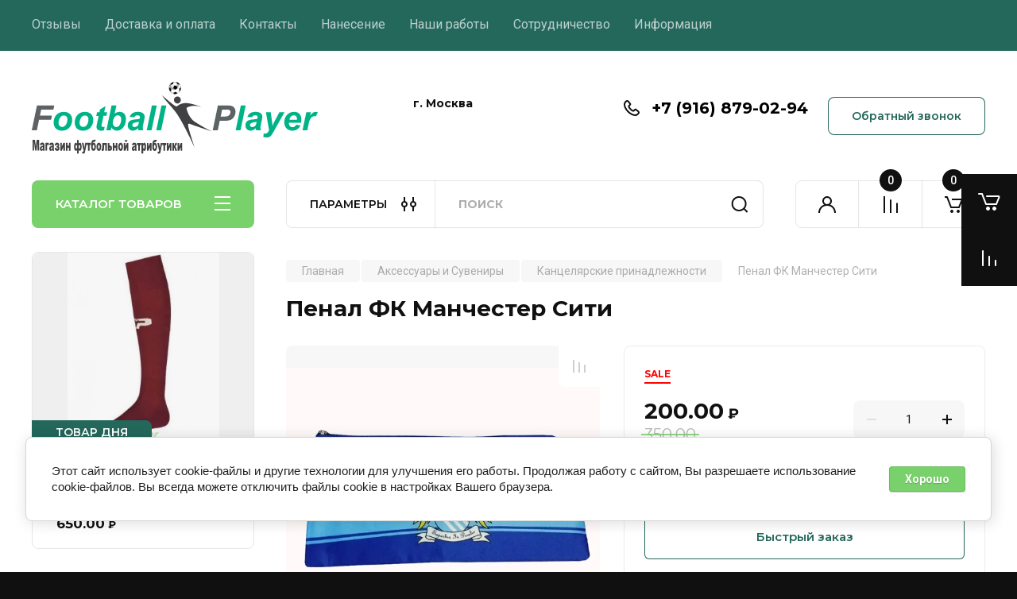

--- FILE ---
content_type: text/html; charset=utf-8
request_url: https://football-player.ru/magazin-futbolnoy-formy-i-atributiki/product/penal-fk-manchester-siti
body_size: 31741
content:
<!doctype html>
<html lang="ru">

<head>
<meta charset="utf-8">
<meta name="robots" content="all"/>
<title>Пенал ФК Манчестер Сити</title>
<meta name="description" content="Пенал ФК Манчестер Сити">
<meta name="keywords" content="Пенал ФК Манчестер Сити">
<meta name="SKYPE_TOOLBAR" content="SKYPE_TOOLBAR_PARSER_COMPATIBLE">
<meta name="viewport" content="width=device-width, initial-scale=1.0, maximum-scale=1.0, user-scalable=no">
<meta name="format-detection" content="telephone=no">
<meta http-equiv="x-rim-auto-match" content="none">


<!-- JQuery -->
<!--<script src="/g/libs/jquery/1.10.2/jquery.min.js" charset="utf-8"></script>-->
<script src="/g/libs/jquery/2.2.4/jquery-2.2.4.min.js" charset="utf-8"></script>
<!-- JQuery -->

		<link rel="stylesheet" href="/g/css/styles_articles_tpl.css">
<meta name="cmsmagazine" content="86368d8963b4f0f96b434aafa426cd49" />
<meta name="yandex-verification" content="b5c4ef6d55de9a0c" />
<meta name="yandex-verification" content="50209879d31ca319" />
<meta name="google-site-verification" content="F9EozAOXFNhMCHbI39lKzgQn_cXo-B5SR_LmuXa3Q80" />
<meta name="yandex-verification" content="dcbfd4c7e83d065a" />
<link rel='stylesheet' type='text/css' href='/shared/highslide-4.1.13/highslide.min.css'/>
<script type='text/javascript' src='/shared/highslide-4.1.13/highslide-full.packed.js'></script>
<script type='text/javascript'>
hs.graphicsDir = '/shared/highslide-4.1.13/graphics/';
hs.outlineType = null;
hs.showCredits = false;
hs.lang={cssDirection:'ltr',loadingText:'Загрузка...',loadingTitle:'Кликните чтобы отменить',focusTitle:'Нажмите чтобы перенести вперёд',fullExpandTitle:'Увеличить',fullExpandText:'Полноэкранный',previousText:'Предыдущий',previousTitle:'Назад (стрелка влево)',nextText:'Далее',nextTitle:'Далее (стрелка вправо)',moveTitle:'Передвинуть',moveText:'Передвинуть',closeText:'Закрыть',closeTitle:'Закрыть (Esc)',resizeTitle:'Восстановить размер',playText:'Слайд-шоу',playTitle:'Слайд-шоу (пробел)',pauseText:'Пауза',pauseTitle:'Приостановить слайд-шоу (пробел)',number:'Изображение %1/%2',restoreTitle:'Нажмите чтобы посмотреть картинку, используйте мышь для перетаскивания. Используйте клавиши вперёд и назад'};</script>

            <!-- 46b9544ffa2e5e73c3c971fe2ede35a5 -->
            <script src='/shared/s3/js/lang/ru.js'></script>
            <script src='/shared/s3/js/common.min.js'></script>
        <link rel='stylesheet' type='text/css' href='/shared/s3/css/calendar.css' /><link rel="icon" href="/favicon.ico" type="image/x-icon">

<!--s3_require-->
<link rel="stylesheet" href="/g/basestyle/1.0.1/user/user.css" type="text/css"/>
<link rel="stylesheet" href="/g/basestyle/1.0.1/cookie.message/cookie.message.css" type="text/css"/>
<link rel="stylesheet" href="/g/basestyle/1.0.1/user/user.blue.css" type="text/css"/>
<script type="text/javascript" src="/g/basestyle/1.0.1/user/user.js" async></script>
<link rel="stylesheet" href="/g/s3/lp/lpc.v4/css/styles.css" type="text/css"/>
<link rel="stylesheet" href="/g/s3/lp/cookie.message/__landing_page_content_global.css" type="text/css"/>
<link rel="stylesheet" href="/g/s3/lp/cookie.message/colors_lpc.css" type="text/css"/>
<link rel="stylesheet" href="/g/basestyle/1.0.1/cookie.message/cookie.message.blue.css" type="text/css"/>
<script type="text/javascript" src="/g/basestyle/1.0.1/cookie.message/cookie.message.js" async></script>
<!--/s3_require-->

<!--s3_goal-->
<script src="/g/s3/goal/1.0.0/s3.goal.js"></script>
<script>new s3.Goal({map:{"229215":{"goal_id":"229215","object_id":"35109641","event":"submit","system":"metrika","label":"kupit_v_odin_klik","code":"anketa"},"229415":{"goal_id":"229415","object_id":"2271815","event":"submit","system":"metrika","label":"o_magaz_perezvonite","code":"anketa"},"229615":{"goal_id":"229615","object_id":"2268615","event":"submit","system":"metrika","label":"Nanesenie_perezvonite","code":"anketa"},"229815":{"goal_id":"229815","object_id":"377015","event":"submit","system":"metrika","label":"kontakty_zayavka","code":"anketa"},"492615":{"goal_id":"492615","object_id":"377015","event":"submit","system":"analytics","label":"kontakty_zayavka","code":"anketa"},"492815":{"goal_id":"492815","object_id":"2268615","event":"submit","system":"analytics","label":"Nanesenie","code":"anketa"},"493015":{"goal_id":"493015","object_id":"2271815","event":"submit","system":"analytics","label":"perezvonite","code":"anketa"},"493215":{"goal_id":"493215","object_id":"35109641","event":"submit","system":"analytics","label":"kupit_v_click","code":"anketa"}}, goals: [], ecommerce:[{"ecommerce":{"detail":{"products":[{"id":"1486937015","name":"Пенал ФК Манчестер Сити","price":200,"brand":null,"category":"Канцелярские принадлежности"}]}}}]});</script>
<!--/s3_goal-->
				
		
		
		
			<link rel="stylesheet" type="text/css" href="/g/shop2v2/default/css/theme.less.css">		
			<script type="text/javascript" src="/g/printme.js"></script>
		<script type="text/javascript" src="/g/shop2v2/default/js/tpl.js"></script>
		<script type="text/javascript" src="/g/shop2v2/default/js/baron.min.js"></script>
		
			<script type="text/javascript" src="/g/shop2v2/default/js/shop2.2.js"></script>
		
	<script type="text/javascript">shop2.init({"productRefs": {"1116041415":{"proizvoditel_":{"\u0424\u0430\u0431\u0440\u0438\u0447\u043d\u044b\u0439 \u041a\u0438\u0442\u0430\u0439":["1486937015"]}}},"apiHash": {"getPromoProducts":"f2c2568586ca590cfbbd48973779796d","getSearchMatches":"98878e61aea17ff9edde1b84e40f3264","getFolderCustomFields":"f0386d98067aeb077b523eb5055d9845","getProductListItem":"195f7d55bfd164da13088c84113d919f","cartAddItem":"8b5b91c16f5f52f03f60f80f8f7da9f6","cartRemoveItem":"10c2c0fe2230efd7623e77412243997b","cartUpdate":"a1e4b81166a467e14b83ad041f685697","cartRemoveCoupon":"6d08920d7abe0911b091c494b0e1e4b5","cartAddCoupon":"62977bba0e47aa35ddb7d8dd4de969ab","deliveryCalc":"6a41a67a311b488533824b925399ed06","printOrder":"6b04794adaa8c2e750dc11598fd58111","cancelOrder":"04a55cfbf84ef44f205978c642a10a30","cancelOrderNotify":"d64cf076f8055d18519333f1f8321e8d","repeatOrder":"659831092fff18dd0ef7708eaf084cbe","paymentMethods":"ba097d2f3f76cb4143533315d363d9a8","compare":"ff083b1b24a0d129d818c0e03cf211b4"},"hash": null,"verId": 1452594,"mode": "product","step": "","uri": "/magazin-futbolnoy-formy-i-atributiki","IMAGES_DIR": "/d/","my": {"buy_alias":"\u0412 \u043a\u043e\u0440\u0437\u0438\u043d\u0443","buy_mod":true,"buy_kind":true,"on_shop2_btn":true,"gr_auth_placeholder":true,"gr_show_collcetions_amount":true,"gr_kinds_slider":true,"gr_cart_titles":true,"gr_filter_remodal_res":"1260","gr_sorting_no_filter":true,"gr_filter_remodal":true,"gr_filter_range_slider":false,"gr_search_range_slider":false,"gr_add_to_compare_text":"\u041a \u0441\u0440\u0430\u0432\u043d\u0435\u043d\u0438\u044e","gr_to_compare_text":"\u0421\u0440\u0430\u0432\u043d\u0438\u0442\u044c","gr_search_form_title":"\u041f\u041e\u0418\u0421\u041a \u041f\u041e \u041f\u0410\u0420\u0410\u041c\u0415\u0422\u0420\u0410\u041c","gr_vendor_in_thumbs":true,"gr_show_titles":true,"gr_show_options_text":"\u0412\u0441\u0435 \u043f\u0430\u0440\u0430\u043c\u0435\u0442\u0440\u044b","gr_pagelist_only_icons":true,"gr_filter_title_text":"\u0424\u0418\u041b\u042c\u0422\u0420","gr_filter_btn_text":"\u0424\u0418\u041b\u042c\u0422\u0420","gr_filter_reset_text":"\u041e\u0447\u0438\u0441\u0442\u0438\u0442\u044c","gr_card_slider_class":" vertical","gr_product_one_click":"\u0411\u044b\u0441\u0442\u0440\u044b\u0439 \u0437\u0430\u043a\u0430\u0437","gr_options_more_btn":"\u0412\u0441\u0435 \u043f\u0430\u0440\u0430\u043c\u0435\u0442\u0440\u044b","gr_cart_auth_remodal":true,"gr_cart_show_options_text":"\u041f\u043e\u043a\u0430\u0437\u0430\u0442\u044c \u043f\u0430\u0440\u0430\u043c\u0435\u0442\u0440\u044b","gr_cart_clear_btn_class":"clear_btn","gr_cart_back_btn":"\u041a \u043f\u043e\u043a\u0443\u043f\u043a\u0430\u043c","gr_cart_total_title":"\u0420\u0430\u0441\u0447\u0435\u0442","gr_cart_autoriz_btn_class":"cart_buy_rem","gr_cart_regist_btn_class":"cart_regist_btn","gr_coupon_placeholder":"\u041a\u0443\u043f\u043e\u043d","fold_btn_tit":"\u041a\u0410\u0422\u0410\u041b\u041e\u0413 \u0422\u041e\u0412\u0410\u0420\u041e\u0412","fold_mobile_title":"\u041a\u0410\u0422\u0410\u041b\u041e\u0413","search_btn_tit":"\u041f\u0410\u0420\u0410\u041c\u0415\u0422\u0420\u042b","search_form_btn":"\u041d\u0430\u0439\u0442\u0438","gr_show_nav_btns":true,"gr_hide_no_amount_rating":true,"price_fa_rouble":true,"gr_filter_placeholders":true,"gr_filter_only_field_title":true,"gr_comments_only_field_placeholder":true,"gr_coupon_used_text":"\u0418\u0441\u043f\u043e\u043b\u044c\u0437\u043e\u0432\u0430\u043d\u043d\u044b\u0439","gr_pluso_title":"\u041f\u043e\u0434\u0435\u043b\u0438\u0442\u044c\u0441\u044f","gr_cart_preview_version":"2.2.110-electrical-goods-cart-preview","gr_filter_version":"global:shop2.2.110-auto-accessories-adaptive-store-filter.tpl","gr_cart_page_version":"global:shop2.2.110-electrical-goods-cart.tpl","gr_product_template_name":"shop2.2.110-auto-accessories-adaptive-store-product-list-thumbs.tpl","gr_product_page_version":"global:shop2.2.110-electrical-goods-product.tpl","gr_collections_item":"global:shop2.2.110-auto-accessories-adaptive-store-product-item-collections.tpl","min_count_in_select":15,"gr_slider_new_style":true,"gr_buy_btn_data_url":true,"gr_product_quick_view":true,"gr_turn_zoom_image":true,"gr_shop_modules_new_style":true,"gr_pagelist_lazy_load_normal":true,"lazy_load_subpages":true,"gr_shop2_msg":true,"gr_additional_cart_preview_new_template":true,"gr_filter_max_count":10,"gr_cart_amount_new":true,"gr_compare_page_version":"global:shop2.2.110-electrical-goods-compare.tpl","gr_img_lazyload":true,"gr_optimized":false,"fix_fixedPanel_ios":true,"gr_product_show_btns":true,"gr_selected_theme":"4","gr_image_object":true,"collection_mod_width":"265","collection_mod_height":"265","gr_my_card_image_thumb_width":"80","gr_my_card_image_thumb_height":"80","hide_kinds":true},"shop2_cart_order_payments": 6,"cf_margin_price_enabled": 0,"maps_yandex_key":"","maps_google_key":""});shop2.facets.enabled = true;</script>
<style type="text/css">.product-item-thumb {width: 350px;}.product-item-thumb .product-image, .product-item-simple .product-image {height: 350px;width: 350px;}.product-item-thumb .product-amount .amount-title {width: 254px;}.product-item-thumb .product-price {width: 300px;}.shop2-product .product-side-l {width: 200px;}.shop2-product .product-image {height: 190px;width: 200px;}.shop2-product .product-thumbnails li {width: 56px;height: 56px;}</style>
	
	<!-- Custom styles -->
	<link rel="stylesheet" href="/g/libs/jqueryui/datepicker-and-slider/css/jquery-ui.css">
	<link rel="stylesheet" href="/g/libs/lightgallery/v1.2.19/lightgallery.css">
	<link rel="stylesheet" href="/g/libs/remodal/css/remodal.css">
	<link rel="stylesheet" href="/g/libs/remodal/css/remodal-default-theme.css">
	<link rel="stylesheet" href="/g/libs/waslide/css/waslide.css">
	<link rel="stylesheet" href="/g/libs/jquery-popover/0.0.4/jquery.popover.css">
	<link rel="stylesheet" href="/g/libs/tiny-slider/2.9.2/css/animate.min.css">
	<link rel="stylesheet" href="/g/libs/tiny-slider/2.9.2/css/tiny-slider.min.css">
	<!-- Custom styles -->
	
	<!-- Custom js -->
	<script src="/g/libs/headeroom/0.12.0/headroom.js" charset="utf-8"></script>	<script src="/g/libs/jquery-responsive-tabs/1.6.3/jquery.responsiveTabs.min.js" charset="utf-8"></script>
	<script src="/g/libs/jquery-match-height/0.7.2/jquery.matchHeight.min.js" charset="utf-8"></script>
	<script src="/g/libs/jqueryui/datepicker-and-slider/js/jquery-ui.min.js" charset="utf-8"></script>
	<script src="/g/libs/jqueryui/touch_punch/jquery.ui.touch_punch.min.js" charset="utf-8"></script>
	
	<script src="/g/libs/owl-carousel/2.3.4/owl.carousel.min.js" charset="utf-8"></script>
	
			<script src="/g/libs/flexmenu/1.4.2/flexmenu.min.modern.js" charset="utf-8"></script>
		
	<script src="/g/libs/lightgallery/v1.2.19/lightgallery.js" charset="utf-8"></script>
	<script src="/g/libs/jquery-slick/1.6.0/slick.min.js" charset="utf-8"></script>
	<script src="/g/libs/remodal/js/remodal.js" charset="utf-8"></script>
	<script src="/g/libs/waslide/js/animit.js"></script>
	<script src="/g/libs/waslide/js/waslide.js"></script>
	
	<script src="/g/templates/shop2/widgets/js/timer.js" charset="utf-8"></script>
	
	<script src="/g/libs/jquery-popover/0.0.4/jquery.popover.js"></script>
	<script src="/g/libs/tiny-slider/2.9.2/js/tiny-slider.helper.ie8.min.js"></script>
	<script src="/g/libs/tiny-slider/2.9.2/js/tiny-slider.min.js"></script>
	<script src="/g/libs/vanilla-lazyload/17.1.0/lazyload.min.js"></script>	<!-- Custom js -->
	
	<!-- Site js -->
	<script src="/g/s3/misc/form/shop-form/shop-form-minimal.js" charset="utf-8"></script>
	<script src="/g/templates/shop2/2.110.2/electrical-goods/js/plugins.js" charset="utf-8"></script>



	<script src="/g/templates/shop2/2.110.2/electrical-goods/additional_work/product_preview_popup/product_preview_popup.js"></script>

	<script src="/g/templates/shop2/2.110.2/electrical-goods/additional_work/quick_view_popup/quick_view_popup.js"></script>

	<script src="/g/libs/jquery-zoom/1.7.21/js/jquery.zoom.min.js"></script>
	<script src="/g/templates/shop2/2.110.2/electrical-goods/additional_work/image_zoom/image_zoom.js"></script>

	<script src="/g/templates/shop2/2.110.2/electrical-goods/additional_work/special_timer_popup/special_timer_popup.js"></script>

	<script src="/g/templates/shop2/2.110.2/electrical-goods/additional_work/top_timer/top_timer.js"></script>

	<script src="/g/templates/shop2/2.110.2/electrical-goods/additional_work/lazy_load/lazy_load.js"></script>

	<script src="/g/templates/shop2/2.110.2/electrical-goods/additional_work/cart_preview_popup/cart_preview_popup.js"></script>

	<script src="/g/templates/shop2/2.110.2/electrical-goods/additional_work/recent_block/recent_block.js"></script>

<!-- Site js -->

<!-- Theme styles -->

					    <link rel="stylesheet" href="/t/v2613/images/theme13/theme.scss.css">
			
<!-- Theme styles -->

	<!-- Main js -->
			<script src="/t/v2613/images/js/shop_main.js" charset="utf-8"></script>		<!-- Main js -->

	<link rel="stylesheet" href="/t/v2613/images/css/site_addons.scss.css">
<script src="/t/v2613/images/js/site_addons.js"></script>
<script src="/t/v2613/images/dops2018.js"></script>
<link rel="stylesheet" href="/g/templates/shop2/2.110.2/electrical-goods/css/global_styles.css">



</head>
<body class="site gr_shop2_msg">
	<div class="right-pannel fix_right_hover">
        <div class="right-pannel__inner">
            						<div class="cart-container" data-sum="0">
					                <span href="/magazin-futbolnoy-formy-i-atributiki/cart" data-w-id="aaab699d-b1d5-c3e0-fe4a-8184ed5d3630" href="#" class="cart cart_1 cart_link w-inline-block gr-cart-popup-btn no_events">
	                    <div class="cart-icon"><span class="gr-cart-total-amount hide">0</span></div>
	                    <div class="text-block-8">Корзина пуста</div>
	                </span>
	                <div data-w-id="aaab699d-b1d5-c3e0-fe4a-8184ed5d3630" class="cart cart_2 cart_link w-inline-block gr-cart-popup-btn no_events" data-remodal-target="cart-preview-popup">
	                    <div class="cart-icon"><span class="gr-cart-total-amount hide">0</span></div>
	                    <div class="text-block-8">Корзина</div>
	                </div>
                            </div>
                        	<div class="compare-block compare-block-empty panel_no_block">
					<span class="compare-block__link compare-block__link_2">
						<span class="compare-block__icon">
							<span class="compare-block__amount">0</span>
						</span>
						<span class="compare-block__title compare-block__title_2">Сравнение пусто</span>
					</span>
					<a href="/magazin-futbolnoy-formy-i-atributiki/compare" target="_blank" class="compare-block__link compare-block__link_1">
						<span class="compare-block__icon">
							<span class="compare-block__amount">0</span>
						</span>
						<span class="compare-block__title">Сравнение</span>
					</a>
				</div>
			                                    	            <a href="https://api.whatsapp.com/send?phone=79168790294" class="soc_btn">
	            	<img src="/thumb/2/pYzOuZn5vQhuzskllxkuTg/r/d/fgs16_whatsapp-cl-bg.svg" alt="">
	            </a>
                    </div>
    </div> <!-- .right-pannel -->
	
		
					
			<div class="remodal cart-remodal" data-remodal-id="cart-preview-popup" role="dialog" data-remodal-options="hashTracking: false">
	<button data-remodal-action="close" class="gr-icon-btn remodal-close-btn">
		<span>Закрыть</span>
		<svg class="gr-svg-icon">
		    <use xlink:href="#close_btn_icon"></use>
		</svg>
	</button>
	<div class="cart-remodal__body"></div>
</div>	   
   <div class="site_wrap">
	   <div class="mobile_panel_wrap">
	      <div class="mobile__panel">
	         <a class="close-button"><span>&nbsp;</span></a>
	         <div class="mobile_panel_inner">
	            <div class="mobile_menu_prev">
	               <div class="btn_next_menu"><span>МЕНЮ</span></div>
	                <div class="shared_mob_title">КАТАЛОГ</div>
	                <nav class="mobile_shared_wrap">                    
	                </nav>
	
	            </div>
	            <div class="mobile_menu_next">
	               <div class="btn_prev_menu"><span>Назад</span></div>
	               
	            </div>
	         </div>
	      </div>
	   </div>

	   <div class="site__wrapper">
	   	
	   										   	
	      <div class="top-menu">
	         <nav class="top-menu__inner block_padding">            
	            <ul class="top-menu__items"><li ><a href="/otzyvy" >Отзывы</a></li><li ><a href="/dostavka-i-oplata" >Доставка и оплата</a></li><li ><a href="/kontakty" >Контакты</a></li><li ><a href="/naneseniye" >Нанесение</a></li><li ><a href="/nashi-raboty" >Наши работы</a></li><li ><a href="/sotrudnichestvo" >Сотрудничество</a></li><li ><a href="/informaciya" >Информация</a></li></ul>            
	         </nav>
	      </div>
	      <div class="site__inner">
	         <header class="site-header block_padding">
	            <div class="company-info">
	            		            									<a class="company-info__logo_pic no_margins" href="https://football-player.ru">
								<img style="max-width: 360px" src="/thumb/2/dSRzGsMu22TP2HAIp8X5PQ/360c90/d/logo.svg" alt="">
							</a>
																	            </div>
	            <div class="head-contacts">
	               <div class="head-contacts__inner">
	                  <div class="head-contacts__address">
	                  		                     <div class="head-contacts__title">г. Москва</div>
	                     	                     	                        <div class="head-contacts__phone-time">Пн-Пт: 10:00-20:00<br />
Сб: 12:00-18:00<br />
Вс: приём заказов</div>
	                        	                     	                     <div class="head-contacts__body">г. Москва</div>
	                     	                  </div>
	                  	                  
	                  	                  <div class="head-contacts__phones">
	                     <div class="head-contacts__phones-inner">
	                        <div class="div-block">
	                        		                        	<div>
	                        		<span class="phone-num__title"></span>
	                        		<a href="tel:+7 (916) 879-02-94" class="link">+7 (916) 879-02-94</a>
                        		</div> 
	                        		                        </div>
	                        	                     </div>
	                  </div>
	                  	               </div>
	               	               <div class="head-conracts__recall"><span data-remodal-target="form_top_popap" class="head-conracts__recall-btn w-button">Обратный звонок</span></div>
	               	            </div>
	         </header>
	         <div class="shop-modules block_padding shop_modules_new_style">
	            <div class="shop-modules__inner">
	               <div class="shop-modules__folders active">
	                  <div class="shop-modules__folders-title">КАТАЛОГ ТОВАРОВ</div>
	                  <div class="shop-modules__folder-icon"></div>
	               </div>
	               <div class="shop-modules__folders_mobile">
	                  <div class="shop-modules__folder-icon"></div>
	               </div>
	                <div class="shop-modules__search search-smart">
	                    <div data-remodal-target="search_popap" class="shop-modules__search-popup w-button">ПАРАМЕТРЫ</div>
	                     <nav class="search_catalog_top">
	                     	
	                     									<script>
	var shop2SmartSearchSettings = {
		shop2_currency: 'руб.',
		shop2_price_on_request: 'false',
		shop2_text_price_on_request: 'Цена по запросу',
	}
</script>


<div id="search-app" class="hide_search_popup" v-on-clickaway="resetData">

	<form action="/magazin-futbolnoy-formy-i-atributiki/search" enctype="multipart/form-data" id="smart-search-block" class="search-block">
		<input type="hidden" name="gr_smart_search" value="1">
		<input autocomplete="off"placeholder="Поиск" v-model="search_query" v-on:keyup="searchStart" type="text" name="search_text" class="search-block__input" id="shop2-name">
		<button class="search-block__btn">Найти</button>
	<re-captcha data-captcha="recaptcha"
     data-name="captcha"
     data-sitekey="6LcYvrMcAAAAAKyGWWuW4bP1De41Cn7t3mIjHyNN"
     data-lang="ru"
     data-rsize="invisible"
     data-type="image"
     data-theme="light"></re-captcha></form>
	<div id="search-result" class="custom-scroll scroll-width-thin scroll" v-if="(foundsProduct + foundsFolders + foundsVendors) > 0" v-cloak>
		<div class="search-result-top">
			<div class="search-result-left" v-if="foundsProduct > 0">
				<div class="result-products">
					<div class="products-search-title">Товары<span>{{foundsProduct}}</span></div>
					<div class="product-items">
						<div class="product-item" v-for='product in products'>
							<div class="product-image" v-if="product.image_url">
								<a v-bind:href="'/'+product.alias">
									<img v-bind:src="product.image_url" v-bind:alt="product.name" v-bind:title="product.name">
								</a>
							</div>
							
							<div class="product-image no-image" v-else>
								<a v-bind:href="'/'+product.alias"></a>
							</div>
							
							<div class="product-text">
								<div class="product-name"><a v-bind:href="'/'+product.alias">{{product.name}}</a></div>
								
								<div class="product-text-price" v-if="shop2SmartSearchSettings.shop2_price_on_request && product.price == 0">
									<div class="price"><span>{{shop2SmartSearchSettings.shop2_text_price_on_request}}</span></div>
								</div>
								
								<div class="product-text-price" v-else>
									<div class="price-old" v-if="product.price_old > 0"><strong>{{product.price_old}}</strong> <span>{{shop2SmartSearchSettings.shop2_currency}}</span></div>
									<div class="price"><strong>{{product.price}}</strong> <span>{{shop2SmartSearchSettings.shop2_currency}}</span></div>
								</div>
								
							</div>
						</div>
					</div>
				</div>
			</div>
			<div class="search-result-right" v-if="foundsFolders > 0 || foundsVendors > 0">
				<div class="result-folders" v-if="foundsFolders > 0">
					<div class="folders-search-title">Категории<span>{{foundsFolders}}</span></div>
					<div class="folder-items">
						<div class="folder-item" v-for="folder in foldersSearch">
							<a v-bind:href="'/'+folder.alias" class="found-folder"><span>{{folder.folder_name}}</span></a>
						</div>
					</div>
				</div>
				<div class="result-vendors" v-if="foundsVendors > 0">	
					<div class="vendors-search-title">Производители<span>{{foundsVendors}}</span></div>
					<div class="vendor-items">
						<div class="vendor-item" v-for="vendor in vendorsSearch">
							<a v-bind:href="vendor.alias" class="found-vendor"><span>{{vendor.name}}</span></a>
						</div>
					</div>
				</div>
			</div>
		</div>
		<div class="search-result-bottom">
			<span class="search-result-btn"><span>Все результаты</span></span>
		</div>
	</div>
</div>


<script> 
var shop2SmartSearch = {
		folders: [{"folder_id":"378912441","folder_name":"","tree_id":"121500441","_left":"1","_right":"292","_level":"0","hidden":"0","items":"0","alias":"magazin-futbolnoy-formy-i-atributiki\/folder\/378912441","page_url":"\/magazin-futbolnoy-formy-i-atributiki","exporter:share\/yandex_market":1,"exporter:folders:share\/yandex_market":0},{"folder_id":"198907815","folder_name":"\u0424\u0443\u0442\u0431\u043e\u043b\u044c\u043d\u0430\u044f \u0444\u043e\u0440\u043c\u0430 \u0434\u043b\u044f \u043c\u0443\u0436\u0447\u0438\u043d","tree_id":"121500441","_left":"2","_right":"51","_level":"1","hidden":"0","items":"0","alias":"magazin-futbolnoy-formy-i-atributiki\/folder\/klubnaya-futbolnaya-forma","page_url":"\/magazin-futbolnoy-formy-i-atributiki","exporter:share\/yandex_market":1,"image":{"image_id":"2440608906","filename":"rmproreni-1.jpg","ver_id":1452594,"image_width":"612","image_height":"459","ext":"jpg"},"checked":1,"icon":null,"accessory_select":"0","kit_select":"0","recommend_select":"0","similar_select":"0","exporter:folders:share\/yandex_market":0},{"folder_id":"380152441","folder_name":"\u0424\u041a \u0410\u0440\u0441\u0435\u043d\u0430\u043b","tree_id":"121500441","_left":"3","_right":"4","_level":"2","hidden":"0","items":"0","alias":"shop\/folder\/arsenal","page_url":"\/magazin-futbolnoy-formy-i-atributiki","exporter:share\/yandex_market":1,"image":{"image_id":"2441253706","filename":"arsb.jpg","ver_id":1452594,"image_width":"2500","image_height":"2380","ext":"jpg"},"checked":false,"icon":null,"accessory_select":"0","kit_select":"0","recommend_select":"0","similar_select":"0","exporter:folders:share\/yandex_market":0},{"folder_id":"380153041","folder_name":"\u0424\u041a \u041c\u0430\u043d\u0447\u0435\u0441\u0442\u0435\u0440 \u042e\u043d\u0430\u0439\u0442\u0435\u0434","tree_id":"121500441","_left":"7","_right":"8","_level":"2","hidden":"0","items":"0","alias":"shop\/folder\/manchester-yunayted","page_url":"\/magazin-futbolnoy-formy-i-atributiki","exporter:share\/yandex_market":1,"image":{"image_id":"2457599906","filename":"myulog.jpg","ver_id":1452594,"image_width":"2500","image_height":"2380","ext":"jpg"},"checked":false,"icon":null,"accessory_select":"0","kit_select":"0","recommend_select":"0","similar_select":"0","exporter:folders:share\/yandex_market":0},{"folder_id":"380154041","folder_name":"\u0424\u041a \u0411\u0430\u0440\u0441\u0435\u043b\u043e\u043d\u0430","tree_id":"121500441","_left":"17","_right":"18","_level":"2","hidden":"0","items":"0","alias":"shop\/folder\/barselona","page_url":"\/magazin-futbolnoy-formy-i-atributiki","exporter:share\/yandex_market":1,"image":{"image_id":"2457587106","filename":"bar.jpg","ver_id":1452594,"image_width":"2500","image_height":"2380","ext":"jpg"},"checked":false,"icon":null,"accessory_select":"0","kit_select":"0","recommend_select":"0","similar_select":"0","exporter:folders:share\/yandex_market":0},{"folder_id":"380154241","folder_name":"\u0424\u041a \u0420\u0435\u0430\u043b \u041c\u0430\u0434\u0440\u0438\u0434","tree_id":"121500441","_left":"19","_right":"20","_level":"2","hidden":"0","items":"0","alias":"shop\/folder\/real-madrid","page_url":"\/magazin-futbolnoy-formy-i-atributiki","exporter:share\/yandex_market":1,"image":{"image_id":"2441467506","filename":"rrr.jpg","ver_id":1452594,"image_width":"2500","image_height":"2380","ext":"jpg"},"checked":false,"icon":null,"accessory_select":"0","kit_select":"0","recommend_select":"0","similar_select":"0","exporter:folders:share\/yandex_market":0},{"folder_id":"380154841","folder_name":"\u0424\u041a \u0411\u0430\u0432\u0430\u0440\u0438\u044f","tree_id":"121500441","_left":"25","_right":"26","_level":"2","hidden":"0","items":"0","alias":"shop\/folder\/bavariya","page_url":"\/magazin-futbolnoy-formy-i-atributiki","exporter:share\/yandex_market":1,"image":{"image_id":"2441421506","filename":"bav.jpg","ver_id":1452594,"image_width":"2500","image_height":"2380","ext":"jpg"},"checked":false,"icon":null,"accessory_select":"0","kit_select":"0","recommend_select":"0","similar_select":"0","exporter:folders:share\/yandex_market":0},{"folder_id":"380155641","folder_name":"\u0424\u041a \u042e\u0432\u0435\u043d\u0442\u0443\u0441","tree_id":"121500441","_left":"27","_right":"28","_level":"2","hidden":"0","items":"0","alias":"shop\/folder\/yuventus","page_url":"\/magazin-futbolnoy-formy-i-atributiki","exporter:share\/yandex_market":1,"image":{"image_id":"2457993106","filename":"yuv_rrlzh.jpg","ver_id":1452594,"image_width":"2500","image_height":"2380","ext":"jpg"},"checked":false,"icon":null,"accessory_select":"0","kit_select":"0","recommend_select":"0","similar_select":"0","exporter:folders:share\/yandex_market":0},{"folder_id":"380156441","folder_name":"\u041f\u0430\u0440\u0438 \u0421\u0435\u043d-\u0416\u0435\u0440\u043c\u0435\u043d","tree_id":"121500441","_left":"35","_right":"36","_level":"2","hidden":"0","items":"0","alias":"shop\/folder\/pari-sen-zhermen","page_url":"\/magazin-futbolnoy-formy-i-atributiki","exporter:share\/yandex_market":1,"image":{"image_id":"2441422506","filename":"pszh_7.jpg","ver_id":1452594,"image_width":"2500","image_height":"2380","ext":"jpg"},"checked":false,"icon":null,"accessory_select":"0","kit_select":"0","recommend_select":"0","similar_select":"0","exporter:folders:share\/yandex_market":0},{"folder_id":"380156641","folder_name":"\u0424\u0443\u0442\u0431\u043e\u043b\u044c\u043d\u0430\u044f \u0444\u043e\u0440\u043c\u0430 \u0441\u0431\u043e\u0440\u043d\u044b\u0445","tree_id":"121500441","_left":"49","_right":"50","_level":"2","hidden":"0","items":"0","alias":"shop\/folder\/sbornyye-komandy","page_url":"\/magazin-futbolnoy-formy-i-atributiki","exporter:share\/yandex_market":1,"check_li":false,"exporter:folders:share\/yandex_market":0},{"folder_id":"380159041","folder_name":"\u0414\u0435\u0442\u0441\u043a\u0430\u044f \u0444\u0443\u0442\u0431\u043e\u043b\u044c\u043d\u0430\u044f \u0444\u043e\u0440\u043c\u0430","tree_id":"121500441","_left":"52","_right":"109","_level":"1","hidden":"0","items":"0","alias":"shop\/folder\/detskaya-forma","page_url":"\/magazin-futbolnoy-formy-i-atributiki","exporter:share\/yandex_market":1,"image":{"image_id":"2440388506","filename":"tiger-mom_gettyimages-1150073443_1.jpg","ver_id":1452594,"image_width":"1666","image_height":"1080","ext":"jpg"},"checked":1,"icon":null,"accessory_select":"0","kit_select":"0","recommend_select":"0","similar_select":"0","exporter:folders:share\/yandex_market":0},{"folder_id":"380159441","folder_name":"\u041a\u043b\u0443\u0431\u043d\u044b\u0435 \u043a\u043e\u043c\u0430\u043d\u0434\u044b","tree_id":"121500441","_left":"53","_right":"106","_level":"2","hidden":"0","items":"0","alias":"shop\/folder\/klubnyye-komandy","page_url":"\/magazin-futbolnoy-formy-i-atributiki","exporter:share\/yandex_market":1,"check_li":false,"exporter:folders:share\/yandex_market":0},{"folder_id":"263733415","folder_name":"\u0424\u041a \u0410\u0440\u0441\u0435\u043d\u0430\u043b","tree_id":"121500441","_left":"56","_right":"57","_level":"3","hidden":"0","items":"0","alias":"magazin-futbolnoy-formy-i-atributiki\/folder\/fk-arsenal","page_url":"\/magazin-futbolnoy-formy-i-atributiki","exporter:share\/yandex_market":1,"image":{"image_id":"2441253706","filename":"arsb.jpg","ver_id":1452594,"image_width":"2500","image_height":"2380","ext":"jpg"},"checked":false,"icon":null,"accessory_select":"0","kit_select":"0","recommend_select":"0","similar_select":"0","exporter:folders:share\/yandex_market":0},{"folder_id":"263734015","folder_name":"\u0424\u041a \u041c\u0430\u043d\u0447\u0435\u0441\u0442\u0435\u0440 \u042e\u043d\u0430\u0439\u0442\u0435\u0434","tree_id":"121500441","_left":"62","_right":"63","_level":"3","hidden":"0","items":"0","alias":"magazin-futbolnoy-formy-i-atributiki\/folder\/fk-manchester-yunayted","page_url":"\/magazin-futbolnoy-formy-i-atributiki","exporter:share\/yandex_market":1,"image":{"image_id":"2457599906","filename":"myulog.jpg","ver_id":1452594,"image_width":"2500","image_height":"2380","ext":"jpg"},"checked":false,"icon":null,"accessory_select":"0","kit_select":"0","recommend_select":"0","similar_select":"0","exporter:folders:share\/yandex_market":0},{"folder_id":"263736015","folder_name":"\u0424\u041a \u0410\u0442\u043b\u0435\u0442\u0438\u043a\u043e \u041c\u0430\u0434\u0440\u0438\u0434","tree_id":"121500441","_left":"68","_right":"69","_level":"3","hidden":"0","items":"0","alias":"magazin-futbolnoy-formy-i-atributiki\/folder\/atletiko-madrid","page_url":"\/magazin-futbolnoy-formy-i-atributiki","exporter:share\/yandex_market":1,"image":{"image_id":"2457602706","filename":"at_ma.jpg","ver_id":1452594,"image_width":"2500","image_height":"2380","ext":"jpg"},"checked":false,"icon":null,"accessory_select":"0","kit_select":"0","recommend_select":"0","similar_select":"0","exporter:folders:share\/yandex_market":0},{"folder_id":"263735215","folder_name":"\u0424\u041a \u0420\u0435\u0430\u043b \u041c\u0430\u0434\u0440\u0438\u0434","tree_id":"121500441","_left":"70","_right":"71","_level":"3","hidden":"0","items":"0","alias":"magazin-futbolnoy-formy-i-atributiki\/folder\/fk-real-madrid","page_url":"\/magazin-futbolnoy-formy-i-atributiki","exporter:share\/yandex_market":1,"image":{"image_id":"2441467506","filename":"rrr.jpg","ver_id":1452594,"image_width":"2500","image_height":"2380","ext":"jpg"},"checked":false,"icon":null,"accessory_select":"0","kit_select":"0","recommend_select":"0","similar_select":"0","exporter:folders:share\/yandex_market":0},{"folder_id":"263735015","folder_name":"\u0424\u041a \u0411\u0430\u0440\u0441\u0435\u043b\u043e\u043d\u0430","tree_id":"121500441","_left":"72","_right":"73","_level":"3","hidden":"0","items":"0","alias":"magazin-futbolnoy-formy-i-atributiki\/folder\/fk-barselona","page_url":"\/magazin-futbolnoy-formy-i-atributiki","exporter:share\/yandex_market":1,"image":{"image_id":"2457587106","filename":"bar.jpg","ver_id":1452594,"image_width":"2500","image_height":"2380","ext":"jpg"},"checked":false,"icon":null,"accessory_select":"0","kit_select":"0","recommend_select":"0","similar_select":"0","exporter:folders:share\/yandex_market":0},{"folder_id":"263736215","folder_name":"\u0424\u041a \u042e\u0432\u0435\u043d\u0442\u0443\u0441","tree_id":"121500441","_left":"80","_right":"81","_level":"3","hidden":"0","items":"0","alias":"magazin-futbolnoy-formy-i-atributiki\/folder\/fk-yuventus","page_url":"\/magazin-futbolnoy-formy-i-atributiki","exporter:share\/yandex_market":1,"image":{"image_id":"2457993106","filename":"yuv_rrlzh.jpg","ver_id":1452594,"image_width":"2500","image_height":"2380","ext":"jpg"},"checked":false,"icon":null,"accessory_select":"0","kit_select":"0","recommend_select":"0","similar_select":"0","exporter:folders:share\/yandex_market":0},{"folder_id":"220386104","folder_name":"\u0424\u041a \u041c\u0438\u043b\u0430\u043d","tree_id":"121500441","_left":"82","_right":"83","_level":"3","hidden":"0","items":"0","alias":"magazin-futbolnoy-formy-i-atributiki\/folder\/fk-milan","page_url":"\/magazin-futbolnoy-formy-i-atributiki","exporter:share\/yandex_market":1,"image":{"image_id":"2457992906","filename":"milanroror.jpg","ver_id":1452594,"image_width":"2500","image_height":"2380","ext":"jpg"},"checked":false,"icon":null,"accessory_select":"0","kit_select":"0","recommend_select":"0","similar_select":"0","exporter:folders:share\/yandex_market":0},{"folder_id":"263737615","folder_name":"\u0424\u041a \u0411\u043e\u0440\u0443\u0441\u0441\u0438\u044f \u0414\u043e\u0440\u0442\u043c\u0443\u043d\u0434","tree_id":"121500441","_left":"86","_right":"87","_level":"3","hidden":"0","items":"0","alias":"magazin-futbolnoy-formy-i-atributiki\/folder\/fk-borussiya-d","page_url":"\/magazin-futbolnoy-formy-i-atributiki","exporter:share\/yandex_market":1,"image":{"image_id":"2457992706","filename":"borus_d_tt.jpg","ver_id":1452594,"image_width":"2500","image_height":"2380","ext":"jpg"},"checked":false,"icon":null,"accessory_select":"0","kit_select":"0","recommend_select":"0","similar_select":"0","exporter:folders:share\/yandex_market":0},{"folder_id":"263736415","folder_name":"\u0424\u041a \u0411\u0430\u0432\u0430\u0440\u0438\u044f \u041c\u044e\u043d\u0445\u0435\u043d","tree_id":"121500441","_left":"88","_right":"89","_level":"3","hidden":"0","items":"0","alias":"magazin-futbolnoy-formy-i-atributiki\/folder\/fk-bavariya-myunkhen","page_url":"\/magazin-futbolnoy-formy-i-atributiki","exporter:share\/yandex_market":1,"image":{"image_id":"2441421506","filename":"bav.jpg","ver_id":1452594,"image_width":"2500","image_height":"2380","ext":"jpg"},"checked":false,"icon":null,"accessory_select":"0","kit_select":"0","recommend_select":"0","similar_select":"0","exporter:folders:share\/yandex_market":"0"},{"folder_id":"263738215","folder_name":"\u0424\u041a \u041f\u0430\u0440\u0438 \u0421\u0435\u043d-\u0416\u0435\u0440\u043c\u0435\u043d","tree_id":"121500441","_left":"92","_right":"93","_level":"3","hidden":"0","items":"0","alias":"magazin-futbolnoy-formy-i-atributiki\/folder\/fk-pszh","page_url":"\/magazin-futbolnoy-formy-i-atributiki","exporter:share\/yandex_market":1,"image":{"image_id":"2441422506","filename":"pszh_7.jpg","ver_id":1452594,"image_width":"2500","image_height":"2380","ext":"jpg"},"checked":false,"icon":null,"accessory_select":"0","kit_select":"0","recommend_select":"0","similar_select":"0","exporter:folders:share\/yandex_market":0},{"folder_id":"165893508","folder_name":"\u0410\u043b\u044c-\u041d\u0430\u0441\u0440","tree_id":"121500441","_left":"104","_right":"105","_level":"3","hidden":"0","items":"0","alias":"magazin-futbolnoy-formy-i-atributiki\/folder\/al-nasr","page_url":"\/magazin-futbolnoy-formy-i-atributiki","exporter:share\/yandex_market":false,"image":{"image_id":"1972527908","filename":"1681601169_papik-pro-p-al-nasr-logotip-vektor-38.png","ver_id":1452594,"image_width":"721","image_height":"983","ext":"png"},"checked":false,"icon":{"image_id":"1972527908","filename":"1681601169_papik-pro-p-al-nasr-logotip-vektor-38.png","ver_id":1452594,"svg_body":"","image_width":"721","image_height":"983","ext":"png"},"accessory_select":"0","kit_select":"0","recommend_select":"0","similar_select":"0","exporter:folders:share\/yandex_market":"0"},{"folder_id":"380159241","folder_name":"\u0421\u0431\u043e\u0440\u043d\u044b\u0435 \u043a\u043e\u043c\u0430\u043d\u0434\u044b","tree_id":"121500441","_left":"107","_right":"108","_level":"2","hidden":"0","items":"0","alias":"shop\/folder\/sbornyye-komandy-1","page_url":"\/magazin-futbolnoy-formy-i-atributiki","exporter:share\/yandex_market":1,"check_li":false,"exporter:folders:share\/yandex_market":0},{"folder_id":"380159641","folder_name":"\u042d\u043a\u0438\u043f\u0438\u0440\u043e\u0432\u043a\u0430","tree_id":"121500441","_left":"110","_right":"219","_level":"1","hidden":"0","items":"0","alias":"shop\/folder\/ekipirovka","page_url":"\/magazin-futbolnoy-formy-i-atributiki","exporter:share\/yandex_market":1,"image":{"image_id":"2440735106","filename":"football_kit.jpg","ver_id":1452594,"image_width":"800","image_height":"800","ext":"jpg"},"checked":1,"icon":null,"accessory_select":"0","kit_select":"0","recommend_select":"0","similar_select":"0","exporter:folders:share\/yandex_market":0},{"folder_id":"381626041","folder_name":"\u0424\u0443\u0442\u0431\u043e\u043b\u044c\u043d\u0430\u044f \u0444\u043e\u0440\u043c\u0430","tree_id":"121500441","_left":"111","_right":"160","_level":"2","hidden":"0","items":"0","alias":"magazin-futbolnoy-formy-i-atributiki\/folder\/futbolnaya-forma","page_url":"\/magazin-futbolnoy-formy-i-atributiki","check_li":false,"exporter:share\/yandex_market":1,"exporter:folders:share\/yandex_market":0},{"folder_id":"66461815","folder_name":"No brand","tree_id":"121500441","_left":"112","_right":"117","_level":"3","hidden":"0","items":"0","alias":"magazin-futbolnoy-formy-i-atributiki\/folder\/no-brand","page_url":"\/magazin-futbolnoy-formy-i-atributiki","exporter:share\/yandex_market":1,"exporter:folders:share\/yandex_market":0},{"folder_id":"67186815","folder_name":"\u041c\u0443\u0436\u0441\u043a\u0430\u044f","tree_id":"121500441","_left":"113","_right":"114","_level":"4","hidden":"0","items":"0","alias":"magazin-futbolnoy-formy-i-atributiki\/folder\/vzroslyye-1","page_url":"\/magazin-futbolnoy-formy-i-atributiki","exporter:share\/yandex_market":1,"exporter:folders:share\/yandex_market":0},{"folder_id":"67187015","folder_name":"\u0414\u0435\u0442\u0441\u043a\u0430\u044f","tree_id":"121500441","_left":"115","_right":"116","_level":"4","hidden":"0","items":"0","alias":"magazin-futbolnoy-formy-i-atributiki\/folder\/detskiye","page_url":"\/magazin-futbolnoy-formy-i-atributiki","exporter:share\/yandex_market":1,"exporter:folders:share\/yandex_market":0},{"folder_id":"476594415","folder_name":"Patrick","tree_id":"121500441","_left":"126","_right":"135","_level":"3","hidden":"0","items":"0","alias":"magazin-futbolnoy-formy-i-atributiki\/folder\/patrick","page_url":"\/magazin-futbolnoy-formy-i-atributiki","exporter:share\/yandex_market":1,"image":{"image_id":"2780077906","filename":"img_20221103_160333.jpg","ver_id":1452594,"image_width":"1920","image_height":"1858","ext":"jpg"},"checked":false,"icon":null,"accessory_select":"0","kit_select":"0","recommend_select":"0","similar_select":"0","exporter:folders:share\/yandex_market":"0"},{"folder_id":"476640015","folder_name":"\u0424\u0443\u0442\u0431\u043e\u043b\u043a\u0438 \u0438\u0433\u0440\u043e\u0432\u044b\u0435 PATRICK","tree_id":"121500441","_left":"127","_right":"128","_level":"4","hidden":"0","items":"0","alias":"magazin-futbolnoy-formy-i-atributiki\/folder\/futbolki-igrovyye-patrick","page_url":"\/magazin-futbolnoy-formy-i-atributiki","check_li":false,"exporter:share\/yandex_market":1,"exporter:folders:share\/yandex_market":0},{"folder_id":"476640215","folder_name":"\u0428\u043e\u0440\u0442\u044b \u0438\u0433\u0440\u043e\u0432\u044b\u0435 PATRICK","tree_id":"121500441","_left":"129","_right":"130","_level":"4","hidden":"0","items":"0","alias":"magazin-futbolnoy-formy-i-atributiki\/folder\/shorty-igrovyye-patrick","page_url":"\/magazin-futbolnoy-formy-i-atributiki","check_li":false,"exporter:share\/yandex_market":1,"exporter:folders:share\/yandex_market":0},{"folder_id":"46585308","folder_name":"\u0422\u0440\u0435\u043d\u0438\u0440\u043e\u0432\u043e\u0447\u043d\u044b\u0435 \u0448\u0442\u0430\u043d\u044b","tree_id":"121500441","_left":"131","_right":"132","_level":"4","hidden":"0","items":"0","alias":"folder\/trenirovochnye-shtany","page_url":"\/magazin-futbolnoy-formy-i-atributiki","exporter:share\/yandex_market":false,"image":null,"checked":false,"icon":null,"accessory_select":"0","kit_select":"0","recommend_select":"0","similar_select":"0","exporter:folders:share\/yandex_market":"0"},{"folder_id":"347468909","folder_name":"\u0418\u0433\u0440\u043e\u0432\u044b\u0435 \u043a\u043e\u043c\u043f\u043b\u0435\u043a\u0442\u044b (\u0444\u0443\u0442\u0431\u043e\u043b\u043a\u0430+\u0448\u043e\u0440\u0442\u044b)","tree_id":"121500441","_left":"133","_right":"134","_level":"4","hidden":"0","items":"0","alias":"magazin-futbolnoy-formy-i-atributiki\/folder\/igrovye-komplekty-futbolka-shorty","page_url":"\/magazin-futbolnoy-formy-i-atributiki","exporter:share\/yandex_market":false,"image":null,"checked":false,"icon":null,"accessory_select":"0","kit_select":"0","recommend_select":"0","similar_select":"0","exporter:folders:share\/yandex_market":"0"},{"folder_id":"66579815","folder_name":"NIKE","tree_id":"121500441","_left":"136","_right":"151","_level":"3","hidden":"0","items":"0","alias":"magazin-futbolnoy-formy-i-atributiki\/folder\/nike","page_url":"\/magazin-futbolnoy-formy-i-atributiki","exporter:share\/yandex_market":1,"exporter:folders:share\/yandex_market":0},{"folder_id":"66701615","folder_name":"\u0414\u0435\u0442\u0441\u043a\u0430\u044f","tree_id":"121500441","_left":"137","_right":"144","_level":"4","hidden":"0","items":"0","alias":"magazin-futbolnoy-formy-i-atributiki\/folder\/detskaya-forma","page_url":"\/magazin-futbolnoy-formy-i-atributiki","exporter:share\/yandex_market":1,"check_li":false,"exporter:folders:share\/yandex_market":0},{"folder_id":"483754815","folder_name":"\u041c\u0430\u0439\u043a\u0430","tree_id":"121500441","_left":"138","_right":"139","_level":"5","hidden":"0","items":"0","alias":"magazin-futbolnoy-formy-i-atributiki\/folder\/majka","page_url":"\/magazin-futbolnoy-formy-i-atributiki","exporter:share\/yandex_market":1,"check_li":false,"exporter:folders:share\/yandex_market":0},{"folder_id":"66701815","folder_name":"\u041c\u0443\u0436\u0441\u043a\u0430\u044f","tree_id":"121500441","_left":"145","_right":"150","_level":"4","hidden":"0","items":"0","alias":"magazin-futbolnoy-formy-i-atributiki\/folder\/vzroslyye","page_url":"\/magazin-futbolnoy-formy-i-atributiki","exporter:share\/yandex_market":1,"exporter:folders:share\/yandex_market":0},{"folder_id":"483466815","folder_name":"\u041c\u0430\u0439\u043a\u0438","tree_id":"121500441","_left":"146","_right":"147","_level":"5","hidden":"0","items":"0","alias":"magazin-futbolnoy-formy-i-atributiki\/folder\/futbolki-1","page_url":"\/magazin-futbolnoy-formy-i-atributiki","exporter:share\/yandex_market":1,"check_li":false,"exporter:folders:share\/yandex_market":0},{"folder_id":"483466615","folder_name":"\u0428\u043e\u0440\u0442\u044b","tree_id":"121500441","_left":"148","_right":"149","_level":"5","hidden":"0","items":"0","alias":"magazin-futbolnoy-formy-i-atributiki\/folder\/shorty-1","page_url":"\/magazin-futbolnoy-formy-i-atributiki","exporter:share\/yandex_market":1,"check_li":false,"exporter:folders:share\/yandex_market":0},{"folder_id":"386740041","folder_name":"\u0413\u0435\u0442\u0440\u044b","tree_id":"121500441","_left":"161","_right":"174","_level":"2","hidden":"0","items":"0","alias":"magazin-futbolnoy-formy-i-atributiki\/folder\/getry","page_url":"\/magazin-futbolnoy-formy-i-atributiki","exporter:share\/yandex_market":1,"image":null,"checked":false,"icon":null,"accessory_select":"0","kit_select":"0","recommend_select":"0","similar_select":"0","exporter:folders:share\/yandex_market":0},{"folder_id":"70203615","folder_name":"\u041a\u043b\u0443\u0431\u043d\u044b\u0435 \u0438 \u0441\u0431\u043e\u0440\u043d\u044b\u0435","tree_id":"121500441","_left":"162","_right":"163","_level":"3","hidden":"0","items":"0","alias":"magazin-futbolnoy-formy-i-atributiki\/folder\/klubnyye-i-sbornyye","page_url":"\/magazin-futbolnoy-formy-i-atributiki","exporter:share\/yandex_market":1,"exporter:folders:share\/yandex_market":0},{"folder_id":"70204015","folder_name":"No brand","tree_id":"121500441","_left":"164","_right":"165","_level":"3","hidden":"0","items":"0","alias":"magazin-futbolnoy-formy-i-atributiki\/folder\/no-brand-1","page_url":"\/magazin-futbolnoy-formy-i-atributiki","exporter:share\/yandex_market":1,"exporter:folders:share\/yandex_market":0},{"folder_id":"476703015","folder_name":"Patrick \u0433\u0435\u0442\u0440\u044b","tree_id":"121500441","_left":"172","_right":"173","_level":"3","hidden":"0","items":"0","alias":"magazin-futbolnoy-formy-i-atributiki\/folder\/patrick-getry","page_url":"\/magazin-futbolnoy-formy-i-atributiki","exporter:share\/yandex_market":1,"image":null,"checked":false,"icon":null,"accessory_select":"0","kit_select":"0","recommend_select":"0","similar_select":"0","exporter:folders:share\/yandex_market":"0"},{"folder_id":"55603415","folder_name":"\u041c\u044f\u0447\u0438","tree_id":"121500441","_left":"177","_right":"180","_level":"2","hidden":"0","items":"0","alias":"magazin-futbolnoy-formy-i-atributiki\/folder\/myachi","page_url":"\/magazin-futbolnoy-formy-i-atributiki","exporter:share\/yandex_market":1,"check_li":false,"exporter:folders:share\/yandex_market":0},{"folder_id":"55603615","folder_name":"\u0410\u043a\u0441\u0435\u0441\u0441\u0443\u0430\u0440\u044b","tree_id":"121500441","_left":"178","_right":"179","_level":"3","hidden":"0","items":"0","alias":"magazin-futbolnoy-formy-i-atributiki\/folder\/aksessuary","page_url":"\/magazin-futbolnoy-formy-i-atributiki","exporter:share\/yandex_market":1,"exporter:folders:share\/yandex_market":0},{"folder_id":"481893215","folder_name":"\u0422\u0440\u0435\u043d\u0438\u0440\u043e\u0432\u043e\u0447\u043d\u0430\u044f \u043e\u0434\u0435\u0436\u0434\u0430","tree_id":"121500441","_left":"181","_right":"206","_level":"2","hidden":"0","items":"0","alias":"magazin-futbolnoy-formy-i-atributiki\/folder\/trenirovochnaya-odezhda","page_url":"\/magazin-futbolnoy-formy-i-atributiki","check_li":false,"exporter:share\/yandex_market":1,"exporter:folders:share\/yandex_market":0},{"folder_id":"55539815","folder_name":"\u041c\u0430\u043d\u0438\u0448\u043a\u0438","tree_id":"121500441","_left":"190","_right":"191","_level":"3","hidden":"0","items":"0","alias":"magazin-futbolnoy-formy-i-atributiki\/folder\/manishki","page_url":"\/magazin-futbolnoy-formy-i-atributiki","exporter:share\/yandex_market":1,"check_li":false,"exporter:folders:share\/yandex_market":0},{"folder_id":"478416615","folder_name":"\u0412\u0435\u0442\u0440\u043e\u0437\u0430\u0449\u0438\u0442\u043d\u0430\u044f \u043e\u0434\u0435\u0436\u0434\u0430","tree_id":"121500441","_left":"192","_right":"193","_level":"3","hidden":"0","items":"0","alias":"magazin-futbolnoy-formy-i-atributiki\/folder\/vetrozashchitnaya-odezhda","page_url":"\/magazin-futbolnoy-formy-i-atributiki","check_li":false,"exporter:share\/yandex_market":1,"exporter:folders:share\/yandex_market":0},{"folder_id":"39933815","folder_name":"\u0412\u0440\u0430\u0442\u0430\u0440\u0441\u043a\u0430\u044f \u044d\u043a\u0438\u043f\u0438\u0440\u043e\u0432\u043a\u0430","tree_id":"121500441","_left":"207","_right":"212","_level":"2","hidden":"0","items":"0","alias":"magazin-futbolnoy-formy-i-atributiki\/folder\/vratarskaya-forma","page_url":"\/magazin-futbolnoy-formy-i-atributiki","check_li":false,"exporter:share\/yandex_market":1,"exporter:folders:share\/yandex_market":0},{"folder_id":"249174015","folder_name":"\u041f\u0435\u0440\u0447\u0430\u0442\u043a\u0438 \u0432\u0440\u0430\u0442\u0430\u0440\u044f","tree_id":"121500441","_left":"208","_right":"209","_level":"3","hidden":"0","items":"0","alias":"magazin-futbolnoy-formy-i-atributiki\/folder\/perchatki-vratarya","page_url":"\/magazin-futbolnoy-formy-i-atributiki","check_li":false,"folder_yandex":"","exporter:share\/yandex_market":1,"exporter:folders:share\/yandex_market":""},{"folder_id":"249179815","folder_name":"\u0412\u0440\u0430\u0442\u0430\u0440\u0441\u043a\u0430\u044f \u0444\u043e\u0440\u043c\u0430","tree_id":"121500441","_left":"210","_right":"211","_level":"3","hidden":"0","items":"0","alias":"magazin-futbolnoy-formy-i-atributiki\/folder\/vratarskaya-forma-1","page_url":"\/magazin-futbolnoy-formy-i-atributiki","check_li":false,"folder_yandex":"","exporter:share\/yandex_market":1,"exporter:folders:share\/yandex_market":""},{"folder_id":"56062215","folder_name":"\u041a\u0430\u043f\u0438\u0442\u0430\u043d\u0441\u043a\u0430\u044f \u043f\u043e\u0432\u044f\u0437\u043a\u0430","tree_id":"121500441","_left":"215","_right":"216","_level":"2","hidden":"0","items":"0","alias":"magazin-futbolnoy-formy-i-atributiki\/folder\/kapitanskaya-povyazka","page_url":"\/magazin-futbolnoy-formy-i-atributiki","exporter:share\/yandex_market":1,"exporter:folders:share\/yandex_market":0},{"folder_id":"467304615","folder_name":"\u042d\u043a\u0438\u043f\u0438\u0440\u043e\u0432\u043a\u0430 \u0434\u043b\u044f \u0441\u0443\u0434\u0435\u0439","tree_id":"121500441","_left":"217","_right":"218","_level":"2","hidden":"0","items":"0","alias":"magazin-futbolnoy-formy-i-atributiki\/folder\/ekipirovka-dlya-sudey","page_url":"\/magazin-futbolnoy-formy-i-atributiki","check_li":false,"exporter:share\/yandex_market":1,"exporter:folders:share\/yandex_market":0},{"folder_id":"380159841","folder_name":"\u0410\u043a\u0441\u0435\u0441\u0441\u0443\u0430\u0440\u044b \u0438 \u0421\u0443\u0432\u0435\u043d\u0438\u0440\u044b","tree_id":"121500441","_left":"220","_right":"253","_level":"1","hidden":"0","items":"0","alias":"shop\/folder\/aksessuary","page_url":"\/magazin-futbolnoy-formy-i-atributiki","exporter:share\/yandex_market":1,"image":{"image_id":"2661181104","filename":"img_20211005_135124.jpg","ver_id":1452594,"image_width":"1280","image_height":"1036","ext":"jpg"},"checked":1,"icon":null,"accessory_select":"0","kit_select":"0","recommend_select":"0","similar_select":"0","exporter:folders:share\/yandex_market":0},{"folder_id":"380160241","folder_name":"\u0428\u0430\u0440\u0444\u044b","tree_id":"121500441","_left":"221","_right":"222","_level":"2","hidden":"0","items":"0","alias":"shop\/folder\/sharfy","page_url":"\/magazin-futbolnoy-formy-i-atributiki","exporter:share\/yandex_market":1,"check_li":false,"exporter:folders:share\/yandex_market":0},{"folder_id":"380160441","folder_name":"\u0424\u043b\u0430\u0433\u0438","tree_id":"121500441","_left":"223","_right":"224","_level":"2","hidden":"0","items":"0","alias":"shop\/folder\/flagi","page_url":"\/magazin-futbolnoy-formy-i-atributiki","exporter:share\/yandex_market":1,"exporter:folders:share\/yandex_market":0},{"folder_id":"380160641","folder_name":"\u0411\u0435\u0439\u0441\u0431\u043e\u043b\u043a\u0438","tree_id":"121500441","_left":"225","_right":"226","_level":"2","hidden":"0","items":"0","alias":"shop\/folder\/beysbolki","page_url":"\/magazin-futbolnoy-formy-i-atributiki","check_li":false,"exporter:share\/yandex_market":1,"exporter:folders:share\/yandex_market":0},{"folder_id":"380160841","folder_name":"\u0428\u0430\u043f\u043a\u0438 \u0438 \u041f\u0435\u0440\u0447\u0430\u0442\u043a\u0438","tree_id":"121500441","_left":"227","_right":"228","_level":"2","hidden":"0","items":"0","alias":"shop\/folder\/shapka","page_url":"\/magazin-futbolnoy-formy-i-atributiki","exporter:share\/yandex_market":1,"exporter:folders:share\/yandex_market":0},{"folder_id":"380161041","folder_name":"\u0411\u0440\u0435\u043b\u043e\u043a\u0438","tree_id":"121500441","_left":"229","_right":"230","_level":"2","hidden":"0","items":"0","alias":"shop\/folder\/breloki","page_url":"\/magazin-futbolnoy-formy-i-atributiki","exporter:share\/yandex_market":1,"exporter:folders:share\/yandex_market":0},{"folder_id":"31689615","folder_name":"\u0417\u043e\u043d\u0442\u044b","tree_id":"121500441","_left":"231","_right":"232","_level":"2","hidden":"0","items":"0","alias":"magazin-futbolnoy-formy-i-atributiki\/folder\/zonty","page_url":"\/magazin-futbolnoy-formy-i-atributiki","exporter:share\/yandex_market":1,"exporter:folders:share\/yandex_market":0},{"folder_id":"44656615","folder_name":"\u0421\u043f\u0438\u043d\u043d\u0435\u0440\u044b","tree_id":"121500441","_left":"233","_right":"234","_level":"2","hidden":"0","items":"0","alias":"magazin-futbolnoy-formy-i-atributiki\/folder\/spinnery","page_url":"\/magazin-futbolnoy-formy-i-atributiki","exporter:share\/yandex_market":1,"exporter:folders:share\/yandex_market":0},{"folder_id":"52277815","folder_name":"\u0420\u044e\u043a\u0437\u0430\u043a\u0438 \u0438 \u0421\u0443\u043c\u043a\u0438","tree_id":"121500441","_left":"235","_right":"236","_level":"2","hidden":"0","items":"0","alias":"magazin-futbolnoy-formy-i-atributiki\/folder\/ryukzaki-i-sumki","page_url":"\/magazin-futbolnoy-formy-i-atributiki","exporter:share\/yandex_market":1,"exporter:folders:share\/yandex_market":0},{"folder_id":"57461215","folder_name":"\u041f\u0440\u043e\u0447\u0435\u0435","tree_id":"121500441","_left":"239","_right":"240","_level":"2","hidden":"0","items":"0","alias":"magazin-futbolnoy-formy-i-atributiki\/folder\/procheye","page_url":"\/magazin-futbolnoy-formy-i-atributiki","exporter:share\/yandex_market":1,"exporter:folders:share\/yandex_market":0},{"folder_id":"59469815","folder_name":"\u041a\u0435\u0440\u0430\u043c\u0438\u043a\u0430 \u0438 \u0421\u0442\u0435\u043a\u043b\u043e","tree_id":"121500441","_left":"241","_right":"242","_level":"2","hidden":"0","items":"0","alias":"magazin-futbolnoy-formy-i-atributiki\/folder\/keramika-i-steklo","page_url":"\/magazin-futbolnoy-formy-i-atributiki","exporter:share\/yandex_market":1,"exporter:folders:share\/yandex_market":0},{"folder_id":"69127015","folder_name":"\u0417\u043d\u0430\u0447\u043a\u0438","tree_id":"121500441","_left":"243","_right":"244","_level":"2","hidden":"0","items":"0","alias":"magazin-futbolnoy-formy-i-atributiki\/folder\/znachki","page_url":"\/magazin-futbolnoy-formy-i-atributiki","exporter:share\/yandex_market":1,"exporter:folders:share\/yandex_market":0},{"folder_id":"69130215","folder_name":"\u041a\u0430\u043d\u0446\u0435\u043b\u044f\u0440\u0441\u043a\u0438\u0435 \u043f\u0440\u0438\u043d\u0430\u0434\u043b\u0435\u0436\u043d\u043e\u0441\u0442\u0438","tree_id":"121500441","_left":"247","_right":"248","_level":"2","hidden":"0","items":"0","alias":"magazin-futbolnoy-formy-i-atributiki\/folder\/kantselyarskiye-prinadlezhnosti","page_url":"\/magazin-futbolnoy-formy-i-atributiki","exporter:share\/yandex_market":1,"exporter:folders:share\/yandex_market":0},{"folder_id":"481047415","folder_name":"\u0422\u043e\u0432\u0430\u0440\u044b \u0434\u043b\u044f \u0434\u043e\u043c\u0430","tree_id":"121500441","_left":"249","_right":"250","_level":"2","hidden":"0","items":"0","alias":"magazin-futbolnoy-formy-i-atributiki\/folder\/dlya-doma","page_url":"\/magazin-futbolnoy-formy-i-atributiki","check_li":false,"exporter:share\/yandex_market":1,"exporter:folders:share\/yandex_market":0},{"folder_id":"486099815","folder_name":"\u041d\u0430\u043f\u0443\u043b\u044c\u0441\u0442\u043d\u0438\u043a","tree_id":"121500441","_left":"251","_right":"252","_level":"2","hidden":"0","items":"0","alias":"magazin-futbolnoy-formy-i-atributiki\/folder\/napulstnik","page_url":"\/magazin-futbolnoy-formy-i-atributiki","check_li":false,"folder_yandex":"","exporter:share\/yandex_market":1,"exporter:folders:share\/yandex_market":""},{"folder_id":"66698615","folder_name":"\u041e\u0431\u0443\u0432\u044c","tree_id":"121500441","_left":"254","_right":"271","_level":"1","hidden":"0","items":"0","alias":"magazin-futbolnoy-formy-i-atributiki\/folder\/butsy","page_url":"\/magazin-futbolnoy-formy-i-atributiki","exporter:share\/yandex_market":1,"check_li":false,"exporter:folders:share\/yandex_market":0},{"folder_id":"177831615","folder_name":"\u0412\u0437\u0440\u043e\u0441\u043b\u044b\u0435","tree_id":"121500441","_left":"255","_right":"262","_level":"2","hidden":"0","items":"0","alias":"magazin-futbolnoy-formy-i-atributiki\/folder\/vzroslyye-2","page_url":"\/magazin-futbolnoy-formy-i-atributiki","exporter:share\/yandex_market":1,"exporter:folders:share\/yandex_market":0},{"folder_id":"177831815","folder_name":"\u0414\u0435\u0442\u0441\u043a\u0438\u0435","tree_id":"121500441","_left":"263","_right":"270","_level":"2","hidden":"0","items":"0","alias":"magazin-futbolnoy-formy-i-atributiki\/folder\/detskiye-1","page_url":"\/magazin-futbolnoy-formy-i-atributiki","exporter:share\/yandex_market":1,"exporter:folders:share\/yandex_market":0},{"folder_id":"380161241","folder_name":"\u041e\u0434\u0435\u0436\u0434\u0430","tree_id":"121500441","_left":"272","_right":"285","_level":"1","hidden":"0","items":"0","alias":"shop\/folder\/odezhda","page_url":"\/magazin-futbolnoy-formy-i-atributiki","exporter:share\/yandex_market":1,"exporter:folders:share\/yandex_market":0},{"folder_id":"9872615","folder_name":"\u0422\u043e\u043b\u0441\u0442\u043e\u0432\u043a\u0438","tree_id":"121500441","_left":"279","_right":"280","_level":"2","hidden":"0","items":"0","alias":"magazin-futbolnoy-formy-i-atributiki\/folder\/tolstovki","page_url":"\/magazin-futbolnoy-formy-i-atributiki","exporter:share\/yandex_market":1,"exporter:folders:share\/yandex_market":0},{"folder_id":"33354615","folder_name":"\u041a\u043e\u0441\u0442\u044e\u043c\u044b","tree_id":"121500441","_left":"281","_right":"282","_level":"2","hidden":"0","items":"0","alias":"magazin-futbolnoy-formy-i-atributiki\/folder\/kostyumy","page_url":"\/magazin-futbolnoy-formy-i-atributiki","check_li":false,"folder_yandex":"","exporter:share\/yandex_market":1,"exporter:folders:share\/yandex_market":""},{"folder_id":"178979415","folder_name":"\u041a\u0443\u0440\u0442\u043a\u0438 \u0438 \u0432\u0435\u0442\u0440\u043e\u0432\u043a\u0438","tree_id":"121500441","_left":"283","_right":"284","_level":"2","hidden":"0","items":"0","alias":"magazin-futbolnoy-formy-i-atributiki\/folder\/kurtki","page_url":"\/magazin-futbolnoy-formy-i-atributiki","check_li":false,"folder_yandex":"","exporter:share\/yandex_market":1,"exporter:folders:share\/yandex_market":""}],
		vendors: [{"vendor_id":"18930015","image_id":"0","filename":null,"name":"ALPHAKEEPERS","alias":"\/magazin-futbolnoy-formy-i-atributiki\/vendor\/alphakeepers","page_url":"\/magazin-futbolnoy-formy-i-atributiki"},{"vendor_id":"18707415","image_id":"0","filename":null,"name":"\u041a\u0438\u0442\u0430\u0439","alias":"\/magazin-futbolnoy-formy-i-atributiki\/vendor\/kitaj","page_url":"\/magazin-futbolnoy-formy-i-atributiki"},{"vendor_id":"18622415","image_id":"0","filename":null,"name":"REUSCH","alias":"\/magazin-futbolnoy-formy-i-atributiki\/vendor\/reusch","page_url":"\/magazin-futbolnoy-formy-i-atributiki"},{"vendor_id":"17948415","image_id":"0","filename":null,"name":"MIZUNO","alias":"\/magazin-futbolnoy-formy-i-atributiki\/vendor\/mizuno","page_url":"\/magazin-futbolnoy-formy-i-atributiki"},{"vendor_id":"17829615","image_id":"0","filename":null,"name":"Atributika&amp;Club","alias":"\/magazin-futbolnoy-formy-i-atributiki\/vendor\/atributika-club","page_url":"\/magazin-futbolnoy-formy-i-atributiki"},{"vendor_id":"17140615","image_id":"0","filename":null,"name":"UMBRO","alias":"\/magazin-futbolnoy-formy-i-atributiki\/vendor\/umbro","page_url":"\/magazin-futbolnoy-formy-i-atributiki"},{"vendor_id":"17089615","image_id":"0","filename":null,"name":"PUMA","alias":"\/magazin-futbolnoy-formy-i-atributiki\/vendor\/puma","page_url":"\/magazin-futbolnoy-formy-i-atributiki"},{"vendor_id":"17002215","image_id":"0","filename":null,"name":"J\u00f6gel","alias":"\/magazin-futbolnoy-formy-i-atributiki\/vendor\/jogel","page_url":"\/magazin-futbolnoy-formy-i-atributiki"},{"vendor_id":"17002015","image_id":"0","filename":null,"name":"PATRICK","alias":"\/magazin-futbolnoy-formy-i-atributiki\/vendor\/patrick","page_url":"\/magazin-futbolnoy-formy-i-atributiki"},{"vendor_id":"16974215","image_id":"0","filename":null,"name":"Joma","alias":"\/magazin-futbolnoy-formy-i-atributiki\/vendor\/joma","page_url":"\/magazin-futbolnoy-formy-i-atributiki"},{"vendor_id":"14194815","image_id":"0","filename":null,"name":"ADIDAS","alias":"\/magazin-futbolnoy-formy-i-atributiki\/vendor\/adidas","page_url":"\/magazin-futbolnoy-formy-i-atributiki"},{"vendor_id":"106010241","image_id":"0","filename":null,"name":"NIKE","alias":"\/shop\/vendor\/nike","page_url":"\/magazin-futbolnoy-formy-i-atributiki"},{"vendor_id":"106012441","image_id":"0","filename":null,"name":"\u0420\u043e\u0441\u0441\u0438\u044f","alias":"\/shop\/vendor\/proizvoditel-1","page_url":"\/magazin-futbolnoy-formy-i-atributiki"}],
		img_width: 160,
		img_height: 160,
		limit_products: 10
}
</script>
<script src="/g/libs/vue/2.4.3/vue.min.js"></script>
<script src="/g/libs/ba_throttle_debounce/js/jquery.ba_throttle_debounce.min.js"></script>
<script src="/g/libs/vue_clickaway/js/vue_clickaway.min.js"></script>
<script src="/g/templates/shop2/2.110.2/electrical-goods/additional_work/smart_search/m.smart_search.js"></script>							                   
					    </nav>
	
	                </div>
	               <div class="mobile-contacts" data-remodal-target="contact_popap">&nbsp;</div>
	               <div class="mobile-search" data-remodal-target="search_popap">&nbsp;</div>
	               
	               <div class="shop-modules__cabinet" data-remodal-target="login_popap">&nbsp;</div>
	               
	               					<div class="compare-block">
						<a href="/magazin-futbolnoy-formy-i-atributiki/compare" class="compare-block__link" target="_blank">&nbsp;</a>
						<div class="compare-block__amount">0</div>
					</div>
	               	               
	               
	               					
																	
													<div class=" pointer_events_none gr-cart-popup-btn" data-remodal-target="cart-preview-popup">
				            	<span class="gr-cart-total-amount">0</span>
				            </div>
											
						                
	            </div>
	         </div>
	         <div class="site-content content_shop_pages">
	            <div class="site-content__inner ">
	            	
	            	<div class="site-content__inner_2 block_padding">
	              
	               <div class="site-content__left">
	               	
	               	
	               						    <nav class=" folders-nav  ">
					        <ul class=" folders_menu">
					            					                					            					                					                    					
					                    					                        <li class="cat-item firstlevel has sublevel">
												<a href="/magazin-futbolnoy-formy-i-atributiki/folder/klubnaya-futbolnaya-forma" class="hasArrow ">
													
						                        						                        		<span class="cat-item__title  no-padding">Футбольная форма для мужчин</span>
					                        		
					                        	</a>
					                    					                    																									                					            					                					                    					                        					                            <ul>
					                            	<li class="parentItem"><a href="/magazin-futbolnoy-formy-i-atributiki/folder/klubnaya-futbolnaya-forma"><span>Футбольная форма для мужчин</span></a></li>
					                        					                    					
					                    					                        <li class=""> 
					                        	<a href="/shop/folder/arsenal">ФК Арсенал</a>
					                    					                    																									                					            					                					                    					                        					                            </li>
					                            					                        					                    					
					                    					                        <li class=""> 
					                        	<a href="/shop/folder/manchester-yunayted">ФК Манчестер Юнайтед</a>
					                    					                    																									                					            					                					                    					                        					                            </li>
					                            					                        					                    					
					                    					                        <li class=""> 
					                        	<a href="/shop/folder/barselona">ФК Барселона</a>
					                    					                    																									                					            					                					                    					                        					                            </li>
					                            					                        					                    					
					                    					                        <li class=""> 
					                        	<a href="/shop/folder/real-madrid">ФК Реал Мадрид</a>
					                    					                    																									                					            					                					                    					                        					                            </li>
					                            					                        					                    					
					                    					                        <li class=""> 
					                        	<a href="/shop/folder/bavariya">ФК Бавария</a>
					                    					                    																									                					            					                					                    					                        					                            </li>
					                            					                        					                    					
					                    					                        <li class=""> 
					                        	<a href="/shop/folder/yuventus">ФК Ювентус</a>
					                    					                    																									                					            					                					                    					                        					                            </li>
					                            					                        					                    					
					                    					                        <li class=""> 
					                        	<a href="/shop/folder/pari-sen-zhermen">Пари Сен-Жермен</a>
					                    					                    																									                					            					                					                    					                        					                            </li>
					                            					                        					                    					
					                    					                        <li class=""> 
					                        	<a href="/shop/folder/sbornyye-komandy">Футбольная форма сборных</a>
					                    					                    																									                					            					                					                    					                        					                            </li>
					                            					                                </ul>
					                                </li>
					                            					                        					                    					
					                    					                        <li class="cat-item firstlevel has sublevel">
												<a href="/shop/folder/detskaya-forma" class="hasArrow ">
													
						                        						                        		<span class="cat-item__title  no-padding">Детская футбольная форма</span>
					                        		
					                        	</a>
					                    					                    																									                					            					                					                    					                        					                            <ul>
					                            	<li class="parentItem"><a href="/shop/folder/detskaya-forma"><span>Детская футбольная форма</span></a></li>
					                        					                    					
					                    					                        <li class=" has sublevel"> 
					                        	<a class="hasArrow" href="/shop/folder/klubnyye-komandy">Клубные команды</a>
					                    					                    																									                					            					                					                    					                        					                            <ul>
					                            	<li class="parentItem"><a href="/shop/folder/klubnyye-komandy"><span>Клубные команды</span></a></li>
					                        					                    					
					                    					                        <li class=""> 
					                        	<a href="/magazin-futbolnoy-formy-i-atributiki/folder/fk-arsenal">ФК Арсенал</a>
					                    					                    																									                					            					                					                    					                        					                            </li>
					                            					                        					                    					
					                    					                        <li class=""> 
					                        	<a href="/magazin-futbolnoy-formy-i-atributiki/folder/fk-manchester-yunayted">ФК Манчестер Юнайтед</a>
					                    					                    																									                					            					                					                    					                        					                            </li>
					                            					                        					                    					
					                    					                        <li class=""> 
					                        	<a href="/magazin-futbolnoy-formy-i-atributiki/folder/atletiko-madrid">ФК Атлетико Мадрид</a>
					                    					                    																									                					            					                					                    					                        					                            </li>
					                            					                        					                    					
					                    					                        <li class=""> 
					                        	<a href="/magazin-futbolnoy-formy-i-atributiki/folder/fk-real-madrid">ФК Реал Мадрид</a>
					                    					                    																									                					            					                					                    					                        					                            </li>
					                            					                        					                    					
					                    					                        <li class=""> 
					                        	<a href="/magazin-futbolnoy-formy-i-atributiki/folder/fk-barselona">ФК Барселона</a>
					                    					                    																									                					            					                					                    					                        					                            </li>
					                            					                        					                    					
					                    					                        <li class=""> 
					                        	<a href="/magazin-futbolnoy-formy-i-atributiki/folder/fk-yuventus">ФК Ювентус</a>
					                    					                    																									                					            					                					                    					                        					                            </li>
					                            					                        					                    					
					                    					                        <li class=""> 
					                        	<a href="/magazin-futbolnoy-formy-i-atributiki/folder/fk-milan">ФК Милан</a>
					                    					                    																									                					            					                					                    					                        					                            </li>
					                            					                        					                    					
					                    					                        <li class=""> 
					                        	<a href="/magazin-futbolnoy-formy-i-atributiki/folder/fk-borussiya-d">ФК Боруссия Дортмунд</a>
					                    					                    																									                					            					                					                    					                        					                            </li>
					                            					                        					                    					
					                    					                        <li class=""> 
					                        	<a href="/magazin-futbolnoy-formy-i-atributiki/folder/fk-bavariya-myunkhen">ФК Бавария Мюнхен</a>
					                    					                    																									                					            					                					                    					                        					                            </li>
					                            					                        					                    					
					                    					                        <li class=""> 
					                        	<a href="/magazin-futbolnoy-formy-i-atributiki/folder/fk-pszh">ФК Пари Сен-Жермен</a>
					                    					                    																									                					            					                					                    					                        					                            </li>
					                            					                        					                    					
					                    					                        <li class=""> 
					                        	<a href="/magazin-futbolnoy-formy-i-atributiki/folder/al-nasr">Аль-Наср</a>
					                    					                    																									                					            					                					                    					                        					                            </li>
					                            					                                </ul>
					                                </li>
					                            					                        					                    					
					                    					                        <li class=""> 
					                        	<a href="/shop/folder/sbornyye-komandy-1">Сборные команды</a>
					                    					                    																									                					            					                					                    					                        					                            </li>
					                            					                                </ul>
					                                </li>
					                            					                        					                    					
					                    					                        <li class="cat-item firstlevel has sublevel">
												<a href="/shop/folder/ekipirovka" class="hasArrow ">
													
						                        						                        		<span class="cat-item__title  no-padding">Экипировка</span>
					                        		
					                        	</a>
					                    					                    																									                					            					                					                    					                        					                            <ul>
					                            	<li class="parentItem"><a href="/shop/folder/ekipirovka"><span>Экипировка</span></a></li>
					                        					                    					
					                    					                        <li class=" has sublevel"> 
					                        	<a class="hasArrow" href="/magazin-futbolnoy-formy-i-atributiki/folder/futbolnaya-forma">Футбольная форма</a>
					                    					                    																									                					            					                					                    					                        					                            <ul>
					                            	<li class="parentItem"><a href="/magazin-futbolnoy-formy-i-atributiki/folder/futbolnaya-forma"><span>Футбольная форма</span></a></li>
					                        					                    					
					                    					                        <li class=" has sublevel"> 
					                        	<a class="hasArrow" href="/magazin-futbolnoy-formy-i-atributiki/folder/no-brand">No brand</a>
					                    					                    																									                					            					                					                    					                        					                            <ul>
					                            	<li class="parentItem"><a href="/magazin-futbolnoy-formy-i-atributiki/folder/no-brand"><span>No brand</span></a></li>
					                        					                    					
					                    					                        <li class=""> 
					                        	<a href="/magazin-futbolnoy-formy-i-atributiki/folder/vzroslyye-1">Мужская</a>
					                    					                    																									                					            					                					                    					                        					                            </li>
					                            					                        					                    					
					                    					                        <li class=""> 
					                        	<a href="/magazin-futbolnoy-formy-i-atributiki/folder/detskiye">Детская</a>
					                    					                    																									                					            					                					                    					                        					                            </li>
					                            					                                </ul>
					                                </li>
					                            					                        					                    					
					                    					                        <li class=" has sublevel"> 
					                        	<a class="hasArrow" href="/magazin-futbolnoy-formy-i-atributiki/folder/patrick">Patrick</a>
					                    					                    																									                					            					                					                    					                        					                            <ul>
					                            	<li class="parentItem"><a href="/magazin-futbolnoy-formy-i-atributiki/folder/patrick"><span>Patrick</span></a></li>
					                        					                    					
					                    					                        <li class=""> 
					                        	<a href="/magazin-futbolnoy-formy-i-atributiki/folder/futbolki-igrovyye-patrick">Футболки игровые PATRICK</a>
					                    					                    																									                					            					                					                    					                        					                            </li>
					                            					                        					                    					
					                    					                        <li class=""> 
					                        	<a href="/magazin-futbolnoy-formy-i-atributiki/folder/shorty-igrovyye-patrick">Шорты игровые PATRICK</a>
					                    					                    																									                					            					                					                    					                        					                            </li>
					                            					                        					                    					
					                    					                        <li class=""> 
					                        	<a href="/folder/trenirovochnye-shtany">Тренировочные штаны</a>
					                    					                    																									                					            					                					                    					                        					                            </li>
					                            					                        					                    					
					                    					                        <li class=""> 
					                        	<a href="/magazin-futbolnoy-formy-i-atributiki/folder/igrovye-komplekty-futbolka-shorty">Игровые комплекты (футболка+шорты)</a>
					                    					                    																									                					            					                					                    					                        					                            </li>
					                            					                                </ul>
					                                </li>
					                            					                        					                    					
					                    					                        <li class=" has sublevel"> 
					                        	<a class="hasArrow" href="/magazin-futbolnoy-formy-i-atributiki/folder/nike">NIKE</a>
					                    					                    																									                					            					                					                    					                        					                            <ul>
					                            	<li class="parentItem"><a href="/magazin-futbolnoy-formy-i-atributiki/folder/nike"><span>NIKE</span></a></li>
					                        					                    					
					                    					                        <li class=" has sublevel"> 
					                        	<a class="hasArrow" href="/magazin-futbolnoy-formy-i-atributiki/folder/detskaya-forma">Детская</a>
					                    					                    																									                					            					                					                    					                        					                            <ul>
					                            	<li class="parentItem"><a href="/magazin-futbolnoy-formy-i-atributiki/folder/detskaya-forma"><span>Детская</span></a></li>
					                        					                    					
					                    					                        <li class=""> 
					                        	<a href="/magazin-futbolnoy-formy-i-atributiki/folder/majka">Майка</a>
					                    					                    																									                					            					                					                    					                        					                            </li>
					                            					                                </ul>
					                                </li>
					                            					                        					                    					
					                    					                        <li class=" has sublevel"> 
					                        	<a class="hasArrow" href="/magazin-futbolnoy-formy-i-atributiki/folder/vzroslyye">Мужская</a>
					                    					                    																									                					            					                					                    					                        					                            <ul>
					                            	<li class="parentItem"><a href="/magazin-futbolnoy-formy-i-atributiki/folder/vzroslyye"><span>Мужская</span></a></li>
					                        					                    					
					                    					                        <li class=""> 
					                        	<a href="/magazin-futbolnoy-formy-i-atributiki/folder/futbolki-1">Майки</a>
					                    					                    																									                					            					                					                    					                        					                            </li>
					                            					                        					                    					
					                    					                        <li class=""> 
					                        	<a href="/magazin-futbolnoy-formy-i-atributiki/folder/shorty-1">Шорты</a>
					                    					                    																									                					            					                					                    					                        					                            </li>
					                            					                                </ul>
					                                </li>
					                            					                                </ul>
					                                </li>
					                            					                                </ul>
					                                </li>
					                            					                        					                    					
					                    					                        <li class=" has sublevel"> 
					                        	<a class="hasArrow" href="/magazin-futbolnoy-formy-i-atributiki/folder/getry">Гетры</a>
					                    					                    																									                					            					                					                    					                        					                            <ul>
					                            	<li class="parentItem"><a href="/magazin-futbolnoy-formy-i-atributiki/folder/getry"><span>Гетры</span></a></li>
					                        					                    					
					                    					                        <li class=""> 
					                        	<a href="/magazin-futbolnoy-formy-i-atributiki/folder/klubnyye-i-sbornyye">Клубные и сборные</a>
					                    					                    																									                					            					                					                    					                        					                            </li>
					                            					                        					                    					
					                    					                        <li class=""> 
					                        	<a href="/magazin-futbolnoy-formy-i-atributiki/folder/no-brand-1">No brand</a>
					                    					                    																									                					            					                					                    					                        					                            </li>
					                            					                        					                    					
					                    					                        <li class=""> 
					                        	<a href="/magazin-futbolnoy-formy-i-atributiki/folder/patrick-getry">Patrick гетры</a>
					                    					                    																									                					            					                					                    					                        					                            </li>
					                            					                                </ul>
					                                </li>
					                            					                        					                    					
					                    					                        <li class=" has sublevel"> 
					                        	<a class="hasArrow" href="/magazin-futbolnoy-formy-i-atributiki/folder/myachi">Мячи</a>
					                    					                    																									                					            					                					                    					                        					                            <ul>
					                            	<li class="parentItem"><a href="/magazin-futbolnoy-formy-i-atributiki/folder/myachi"><span>Мячи</span></a></li>
					                        					                    					
					                    					                        <li class=""> 
					                        	<a href="/magazin-futbolnoy-formy-i-atributiki/folder/aksessuary">Аксессуары</a>
					                    					                    																									                					            					                					                    					                        					                            </li>
					                            					                                </ul>
					                                </li>
					                            					                        					                    					
					                    					                        <li class=" has sublevel"> 
					                        	<a class="hasArrow" href="/magazin-futbolnoy-formy-i-atributiki/folder/trenirovochnaya-odezhda">Тренировочная одежда</a>
					                    					                    																									                					            					                					                    					                        					                            <ul>
					                            	<li class="parentItem"><a href="/magazin-futbolnoy-formy-i-atributiki/folder/trenirovochnaya-odezhda"><span>Тренировочная одежда</span></a></li>
					                        					                    					
					                    					                        <li class=""> 
					                        	<a href="/magazin-futbolnoy-formy-i-atributiki/folder/manishki">Манишки</a>
					                    					                    																									                					            					                					                    					                        					                            </li>
					                            					                        					                    					
					                    					                        <li class=""> 
					                        	<a href="/magazin-futbolnoy-formy-i-atributiki/folder/vetrozashchitnaya-odezhda">Ветрозащитная одежда</a>
					                    					                    																									                					            					                					                    					                        					                            </li>
					                            					                                </ul>
					                                </li>
					                            					                        					                    					
					                    					                        <li class=" has sublevel"> 
					                        	<a class="hasArrow" href="/magazin-futbolnoy-formy-i-atributiki/folder/vratarskaya-forma">Вратарская экипировка</a>
					                    					                    																									                					            					                					                    					                        					                            <ul>
					                            	<li class="parentItem"><a href="/magazin-futbolnoy-formy-i-atributiki/folder/vratarskaya-forma"><span>Вратарская экипировка</span></a></li>
					                        					                    					
					                    					                        <li class=""> 
					                        	<a href="/magazin-futbolnoy-formy-i-atributiki/folder/perchatki-vratarya">Перчатки вратаря</a>
					                    					                    																									                					            					                					                    					                        					                            </li>
					                            					                        					                    					
					                    					                        <li class=""> 
					                        	<a href="/magazin-futbolnoy-formy-i-atributiki/folder/vratarskaya-forma-1">Вратарская форма</a>
					                    					                    																									                					            					                					                    					                        					                            </li>
					                            					                                </ul>
					                                </li>
					                            					                        					                    					
					                    					                        <li class=""> 
					                        	<a href="/magazin-futbolnoy-formy-i-atributiki/folder/kapitanskaya-povyazka">Капитанская повязка</a>
					                    					                    																									                					            					                					                    					                        					                            </li>
					                            					                        					                    					
					                    					                        <li class=""> 
					                        	<a href="/magazin-futbolnoy-formy-i-atributiki/folder/ekipirovka-dlya-sudey">Экипировка для судей</a>
					                    					                    																									                					            					                					                    					                        					                            </li>
					                            					                                </ul>
					                                </li>
					                            					                        					                    					
					                    					                        <li class="cat-item firstlevel has sublevel">
												<a href="/shop/folder/aksessuary" class="hasArrow ">
													
						                        						                        		<span class="cat-item__title  no-padding">Аксессуары и Сувениры</span>
					                        		
					                        	</a>
					                    					                    																									                					            					                					                    					                        					                            <ul>
					                            	<li class="parentItem"><a href="/shop/folder/aksessuary"><span>Аксессуары и Сувениры</span></a></li>
					                        					                    					
					                    					                        <li class=""> 
					                        	<a href="/shop/folder/sharfy">Шарфы</a>
					                    					                    																									                					            					                					                    					                        					                            </li>
					                            					                        					                    					
					                    					                        <li class=""> 
					                        	<a href="/shop/folder/flagi">Флаги</a>
					                    					                    																									                					            					                					                    					                        					                            </li>
					                            					                        					                    					
					                    					                        <li class=""> 
					                        	<a href="/shop/folder/beysbolki">Бейсболки</a>
					                    					                    																									                					            					                					                    					                        					                            </li>
					                            					                        					                    					
					                    					                        <li class=""> 
					                        	<a href="/shop/folder/shapka">Шапки и Перчатки</a>
					                    					                    																									                					            					                					                    					                        					                            </li>
					                            					                        					                    					
					                    					                        <li class=""> 
					                        	<a href="/shop/folder/breloki">Брелоки</a>
					                    					                    																									                					            					                					                    					                        					                            </li>
					                            					                        					                    					
					                    					                        <li class=""> 
					                        	<a href="/magazin-futbolnoy-formy-i-atributiki/folder/zonty">Зонты</a>
					                    					                    																									                					            					                					                    					                        					                            </li>
					                            					                        					                    					
					                    					                        <li class=""> 
					                        	<a href="/magazin-futbolnoy-formy-i-atributiki/folder/spinnery">Спиннеры</a>
					                    					                    																									                					            					                					                    					                        					                            </li>
					                            					                        					                    					
					                    					                        <li class=""> 
					                        	<a href="/magazin-futbolnoy-formy-i-atributiki/folder/ryukzaki-i-sumki">Рюкзаки и Сумки</a>
					                    					                    																									                					            					                					                    					                        					                            </li>
					                            					                        					                    					
					                    					                        <li class=""> 
					                        	<a href="/magazin-futbolnoy-formy-i-atributiki/folder/procheye">Прочее</a>
					                    					                    																									                					            					                					                    					                        					                            </li>
					                            					                        					                    					
					                    					                        <li class=""> 
					                        	<a href="/magazin-futbolnoy-formy-i-atributiki/folder/keramika-i-steklo">Керамика и Стекло</a>
					                    					                    																									                					            					                					                    					                        					                            </li>
					                            					                        					                    					
					                    					                        <li class=""> 
					                        	<a href="/magazin-futbolnoy-formy-i-atributiki/folder/znachki">Значки</a>
					                    					                    																									                					            					                					                    					                        					                            </li>
					                            					                        					                    					
					                    					                        <li class=""> 
					                        	<a href="/magazin-futbolnoy-formy-i-atributiki/folder/kantselyarskiye-prinadlezhnosti">Канцелярские принадлежности</a>
					                    					                    																									                					            					                					                    					                        					                            </li>
					                            					                        					                    					
					                    					                        <li class=""> 
					                        	<a href="/magazin-futbolnoy-formy-i-atributiki/folder/dlya-doma">Товары для дома</a>
					                    					                    																									                					            					                					                    					                        					                            </li>
					                            					                        					                    					
					                    					                        <li class=""> 
					                        	<a href="/magazin-futbolnoy-formy-i-atributiki/folder/napulstnik">Напульстник</a>
					                    					                    																									                					            					                					                    					                        					                            </li>
					                            					                                </ul>
					                                </li>
					                            					                        					                    					
					                    					                        <li class="cat-item firstlevel has sublevel">
												<a href="/magazin-futbolnoy-formy-i-atributiki/folder/butsy" class="hasArrow ">
													
						                        						                        		<span class="cat-item__title  no-padding">Обувь</span>
					                        		
					                        	</a>
					                    					                    																									                					            					                					                    					                        					                            <ul>
					                            	<li class="parentItem"><a href="/magazin-futbolnoy-formy-i-atributiki/folder/butsy"><span>Обувь</span></a></li>
					                        					                    					
					                    					                        <li class=" has sublevel"> 
					                        	<a class="hasArrow" href="/magazin-futbolnoy-formy-i-atributiki/folder/vzroslyye-2">Взрослые</a>
					                    					                    																									                					            					                					                    					                        					                            </li>
					                            					                        					                    					
					                    					                        <li class=" has sublevel"> 
					                        	<a class="hasArrow" href="/magazin-futbolnoy-formy-i-atributiki/folder/detskiye-1">Детские</a>
					                    					                    																									                					            					                					                    					                        					                            </li>
					                            					                                </ul>
					                                </li>
					                            					                        					                    					
					                    					                        <li class="cat-item firstlevel has sublevel">
												<a href="/shop/folder/odezhda" class="hasArrow ">
													
						                        						                        		<span class="cat-item__title  no-padding">Одежда</span>
					                        		
					                        	</a>
					                    					                    																									                					            					                					                    					                        					                            <ul>
					                            	<li class="parentItem"><a href="/shop/folder/odezhda"><span>Одежда</span></a></li>
					                        					                    					
					                    					                        <li class=""> 
					                        	<a href="/magazin-futbolnoy-formy-i-atributiki/folder/tolstovki">Толстовки</a>
					                    					                    																									                					            					                					                    					                        					                            </li>
					                            					                        					                    					
					                    					                        <li class=""> 
					                        	<a href="/magazin-futbolnoy-formy-i-atributiki/folder/kostyumy">Костюмы</a>
					                    					                    																									                					            					                					                    					                        					                            </li>
					                            					                        					                    					
					                    					                        <li class=""> 
					                        	<a href="/magazin-futbolnoy-formy-i-atributiki/folder/kurtki">Куртки и ветровки</a>
					                    					                    																									                					            					            </li>
					        	</ul>
					        					            </li>
					            </ul>
					        					    </nav>
						               
	
	                	                   
					                      
	                	                 
	                		                		                	
		                <div class="action-product">
		                			                		<div class="action-product__title">ТОВАР ДНЯ</div>
		                								<div class="action-product__inner contain_img"></div>
						</div> 
												                  
	                  	                  
	                  						<div class="spec-main-lots">
							<div class="spec-main-lots__inner">
								<div class="spec-main-lots__title">РАСПРОДАЖА</div>
								<div class="spec-main-lots__wrap">
									<div class="spec-prod-list">
														        				
				        								        					    


<form method="post" action="/magazin-futbolnoy-formy-i-atributiki?mode=cart&amp;action=add" accept-charset="utf-8" class="shop2-product-item product-item">
    
    <input type="hidden" name="kind_id" value="1308543215" />
    <input type="hidden" name="product_id" value="968369815" />
    <input type="hidden" name="meta" value="null" />

    <div class="product-item__top">
        
        <div class="product-item__image contain_img">
                            <a href="/magazin-futbolnoy-formy-i-atributiki/product/nabor-bolelshchika-sharf-palki-stuchalki-grom" style="background-image: url(/thumb/2/ry34aAxAhF7uzV6f0irYsQ/350r350/d/nabor_sb_ros.jpg);">
                    <img src="/thumb/2/ry34aAxAhF7uzV6f0irYsQ/350r350/d/nabor_sb_ros.jpg" alt="Набор болельщика (шарф, флаг)" title="Набор болельщика (шарф, флаг)" />
                </a>
                    </div> 
    </div>


    <div class="product-item__bottom">
        <div class="product-item__bottom-left">


            <div class="product-item__heading">                
                	
	
	<div class="tpl-rating-block hide">Рейтинг:<div class="tpl-stars hide"><div class="tpl-rating" style="width: 0%;"></div></div>(0 голосов)</div>

	                <div class="product-item__name">
                    <a href="/magazin-futbolnoy-formy-i-atributiki/product/nabor-bolelshchika-sharf-palki-stuchalki-grom">Набор болельщика (шарф, флаг)</a>
                </div>
                
	
					
	
	
					<div class="shop2-product-article"><span>Артикул:</span> нет</div>
	
	                                
            </div>
            
            
            <div class="product-item__params">
            	
            	            	                
                <div class="product-item__params-body">
                                        

 
	
		
					<div class="shop2-product-options">
			<div class="option-item even" data-option-type="text"><div class="option-title">Бренд</div><div class="option-body">Фабричный Китай </div></div>
		</div>
					<div class="options-more">
	            <span data-text="Все параметры">Все параметры</span>
	        </div>
        	
                </div>
                <div class="product-item__params-inner">
                                            <div class="options-btn">
                            <span data-text="Все параметры">Все параметры</span>
                        </div>
                                    </div>
            </div>            
                        <div class="product-item__disc_panel">               

                                    <div class="product-flags">
                        <div class="product-flags__left">
                                                        <div class="product-flags__item spec_item"><span>Sale</span></div>                                                    </div>
                        <div class="product-flags__right">
                                                                                                                                                                                                                                        <div class="product-flags__item custom_item">
                                            <span style="border-color: ; color: ;"></span>
                                        </div>
                                                                                                                        </div>
                    </div>
                
                                    
                
            </div>
                    </div>


        <div class="product-item__bottom-right">
            
            <div class="product-item__buttons">
            	
                                    <div class="product-price">
                        	
                        	<div class="price-current">
		<strong>700.00</strong>
		<span class="fa fa-rouble">₽</span>	</div>
                    </div>
                                                    
				
	<div class="product-amount">
					<div class="amount-title">Количество:</div>
							<div class="shop2-product-amount">
				<button type="button" class="amount-minus">&#8722;</button><input type="text" name="amount" data-kind="1486937015" data-max="10" data-min="1" data-multiplicity="" maxlength="4" value="1" /><button type="button" class="amount-plus">&#43;</button>
			</div>
						</div>
                  
                
                    
			<div class="product-compare">
			<label class="compare_plus gr-button-3">
				<input type="checkbox" value="1486937015"/>
				К сравнению
			</label>
					</div>
		
                    
                    
                    
			<button class="shop-product-btn type-2 buy" type="submit" data-url="/magazin-futbolnoy-formy-i-atributiki/product/penal-fk-manchester-siti">
			<span>В корзину</span>
		</button>
	
<input type="hidden" value="Пенал ФК Манчестер Сити" name="product_name" />
<input type="hidden" value="https:///magazin-futbolnoy-formy-i-atributiki/product/penal-fk-manchester-siti" name="product_link" />                            </div>
            
            
        </div>
        
    </div>
    
<re-captcha data-captcha="recaptcha"
     data-name="captcha"
     data-sitekey="6LcYvrMcAAAAAKyGWWuW4bP1De41Cn7t3mIjHyNN"
     data-lang="ru"
     data-rsize="invisible"
     data-type="image"
     data-theme="light"></re-captcha></form>


				        								        													</div>
									
									<a href="/magazin-futbolnoy-formy-i-atributiki/search?s[special]=1" class="spec-main-lots__btn">Посмотреть все</a>
									
								</div>
							</div>
						</div>
												
							                  
	                  	                  <a href="https://football-player.ru/" class="red_block w-inline-block">
	                     <div class="red_block__pic lazy"  data-bg="" ></div>
	                     <div class="red_block__container red_block_overlay">
	                        <div class="red_block__text">
	                        		                           <div class="red_block__title">.</div>
	                           	                           	                        </div>
	                        	                     </div>
	                  </a>
	                  	                  
	                  	                  
	               </div>
	              
	               <div class="site-content__right">
	                    
	                      
	                    
							
	                    
	
						<main class="site-main">
				            <div class="site-main__inner">
				                <div class="ajax-load">
					                					                
					                
<div class="site-path" data-url="/"><a href="/"><span>Главная</span></a> <a href="/shop/folder/aksessuary"><span>Аксессуары и Сувениры</span></a> <a href="/magazin-futbolnoy-formy-i-atributiki/folder/kantselyarskiye-prinadlezhnosti"><span>Канцелярские принадлежности</span></a> <span>Пенал ФК Манчестер Сити</span></div>					                
		                            <h1>Пенал ФК Манчестер Сити</h1>
		                            	                            
	                            
		                            								
																												
<div class="shop2-cookies-disabled shop2-warning hide"></div>


	
		
							
			
							
			
							
			
		
				
		
					
    


	<div class="card-page gr_image_object">
		
			
	
	<div class="tpl-rating-block hide">Рейтинг:<div class="tpl-stars hide"><div class="tpl-rating" style="width: 0%;"></div></div>(0 голосов)</div>

			
		<div class="card-page__top">		
			<div class="card-page__right">
				<form
					method="post"
					action="/magazin-futbolnoy-formy-i-atributiki?mode=cart&amp;action=add"
					accept-charset="utf-8"
					class="shop2-product">
	
					<div class="shop2-product__inner">
						<input type="hidden" name="kind_id" value="1486937015"/>
						<input type="hidden" name="product_id" value="1116041415"/>
						<input type="hidden" name="meta" value='{&quot;proizvoditel_&quot;:&quot;\u0424\u0430\u0431\u0440\u0438\u0447\u043d\u044b\u0439 \u041a\u0438\u0442\u0430\u0439&quot;}'/>					
						
												
						<div class="form-additional">
							
							
														
							
															<div class="product-flags-wrap">
				                    <div class="product-flags">
				                        <div class="product-flags__left">
				                            				                            				                            				                        </div>
				                        <div class="product-flags__right">
				                            				                                				                                				                                				                                				                                    				                                        <div class="product-flags__item custom_item">
				                                            <span style="border-color: #ff0000; color: #ff0000;">SALE</span>
				                                        </div>
				                                    				                                				                            				                        </div>
				                    </div>
				                </div>
			                 <!-- .card-slider__flags -->
			                
			                
	
															<div class="product-price">
										<div class="price-current">
		<strong>200.00</strong>
		<span class="fa fa-rouble">₽</span>	</div>
										
		
	<div class="price-old "><span>
		<strong>350.00</strong>
									<span class="fa fa-rouble">₽</span>						</span></div>

									
								</div>
								
				
	<div class="product-amount">
					<div class="amount-title">Количество:</div>
							<div class="shop2-product-amount">
				<button type="button" class="amount-minus">&#8722;</button><input type="text" name="amount" data-kind="1486937015" data-max="10" data-min="1" data-multiplicity="" maxlength="4" value="1" /><button type="button" class="amount-plus">&#43;</button>
			</div>
						</div>
								
			<button class="shop-product-btn type-3 buy" type="submit" data-url="/magazin-futbolnoy-formy-i-atributiki/product/penal-fk-manchester-siti">
			<span>В корзину</span>
		</button>
	
<input type="hidden" value="Пенал ФК Манчестер Сити" name="product_name" />
<input type="hidden" value="https:///magazin-futbolnoy-formy-i-atributiki/product/penal-fk-manchester-siti" name="product_link" />														
				        					            															            		<div class="buy-one-click gr-button-3" data-remodal-target="one-click"
					            			data-api-url="/-/x-api/v1/public/?method=form/postform&param[form_id]=35109641&param[tpl]=global:shop2.form.minimal.tpl&param[product_link]=football-player.ru/magazin-futbolnoy-formy-i-atributiki/product/penal-fk-manchester-siti&param[product_name]=Пенал ФК Манчестер Сити">
					            			Быстрый заказ
					            		</div>
					            					            				            							</div>
	
						<div class="shop2-product__top">
			                
	
					
	
	
					<div class="shop2-product-article"><span>Артикул:</span> нет</div>
	
							
		                </div>
	
							
								            
	
			            <div class="shop2-product__options">
			            	

 
	
		
					<div class="shop2-product-options">
			<div class="option-item odd"><div class="option-title">Бренд</div><div class="option-body">Фабричный Китай </div></div>
		</div>
					<div class="options-more">
	            <span data-text="Все параметры">Все параметры</span>
	        </div>
        	
			            </div>
	
					</div>
				<re-captcha data-captcha="recaptcha"
     data-name="captcha"
     data-sitekey="6LcYvrMcAAAAAKyGWWuW4bP1De41Cn7t3mIjHyNN"
     data-lang="ru"
     data-rsize="invisible"
     data-type="image"
     data-theme="light"></re-captcha></form><!-- Product -->
			</div>
	
			<div class="card-page__left card_left_width">
				
				<div class="card-slider vertical">		
	
					
					
					<div class="card_page_compare">
						
			<div class="product-compare">
			<label class="compare_plus gr-button-3">
				<input type="checkbox" value="1486937015"/>
				К сравнению
			</label>
					</div>
		
					</div>
					<div class="card-slider__items no_thumbs">
						<div class="card-slider__item">
							
															<div class="card-slider__image contain_img">
																			<a class="gr-image-zoom" href="/d/penal_ms.jpg">
			                                <img src="/thumb/2/ZdgdXhadxoxGRjozbVpZSA/600r600/d/penal_ms.jpg"  alt="Пенал ФК Манчестер Сити" title="Пенал ФК Манчестер Сити" />
			                            </a>
																	</div>
													</div>
											</div>
					
									</div> <!-- .card-slider -->
				
									<div class="pluso-share">
													<div class="pluso-share__title">Поделиться</div>
												<div class="pluso-share__body">
                        	<script src="https://yastatic.net/es5-shims/0.0.2/es5-shims.min.js"></script>
                            <script src="https://yastatic.net/share2/share.js"></script>
                            <div class="ya-share2" data-services="messenger,vkontakte,odnoklassniki,telegram,viber,whatsapp"></div>
						</div>
					</div> <!-- .pluso-share -->
					
			</div>
	
		</div>
		
				
		<div class="card-page__bottom">
	
				



	<div id="product-tabs" class="shop-product-data">
									<ul class="shop-product-data__nav">
					<li class="active-tab"><a href="#shop2-tabs-01"><span>Отзывы</span></a></li>
				</ul>
			
						<div class="shop-product-data__desc">

								
								
								
				
								
															<div class="desc-area comments_block active-area" id="shop2-tabs-01">
		                    							
	<div class="comments-block comments_form">

		

		
					    
							<div class="comments-form">
										<div class="comments-form__body">
						<div class="comments-form__title">Оставить комментарий</div>

						<div class="tpl-info">
							Заполните обязательные поля <span class="tpl-required">*</span>.
						</div>

						<form method="post" class="tpl-form">
																								<input type="hidden" name="comment_id" value="" />
																							
									<div class="tpl-field">
																						<label class="field-title" for="d[1]">
													Имя:
																											<span class="tpl-required">*</span>
																																						</label>
																			
										<div class="tpl-value" style="position: relative;">
																							<input  type="text" size="40" name="author_name"   />
																					</div>

										
									</div>
																							
									<div class="tpl-field">
																						<label class="field-title" for="d[1]">
													E-mail:
																																						</label>
																			
										<div class="tpl-value" style="position: relative;">
																							<input  type="text" size="40" name="author"   />
																					</div>

										
									</div>
																							
									<div class="tpl-field">
																						<label class="field-title" for="d[1]">
													Комментарий:
																											<span class="tpl-required">*</span>
																																						</label>
																			
										<div class="tpl-value" style="position: relative;">
																							<textarea  required cols="55" rows="3" name="text"></textarea>
																					</div>

										
									</div>
																							
									<div class="tpl-field">
																						<label class="field-title" for="d[1]">
													Оценка:
																											<span class="tpl-required">*</span>
																																						</label>
																			
										<div class="tpl-value" style="position: relative;">
											
																									<label for="stars_comment_required">
														<div class="tpl-stars tpl-active">
															<span>1</span>
															<span>2</span>
															<span>3</span>
															<span>4</span>
															<span>5</span>
															<input name="rating" type="hidden" value="0" />
														</div>
													</label>
													<input type="radio" id="stars_comment_required" name="stars_comment_required" required="required" style="position: absolute; left: 0; bottom: 0; opacity: 0;">
												
																					</div>

										
									</div>
																															    <div class="tpl-field tpl-field-reg">
								    	<div class="comments-chekbox">
										    <label>
										        <input type="checkbox" required class="auth_reg" name="personal_data" value="1"  />
										    </label>
										    <span>
																									Я выражаю <a href="/users/agreement" target="_blank">согласие на передачу и обработку персональных данных</a> в соответствии с <a href="https://football-player.ru/-/cms/v1/lp/editor/?ver_id=1452594&amp;access=u626567&amp;access_granted=1&amp;page_id=320607641" target="_blank">политикой конфиденциальности</a>
																							    											    										    </span>
									    </div>
								    </div>
															
							<div class="tpl-field-button">
								<button type="submit" class="gr-button-1">
									Отправить
								</button>
							</div>

						<re-captcha data-captcha="recaptcha"
     data-name="captcha"
     data-sitekey="6LcYvrMcAAAAAKyGWWuW4bP1De41Cn7t3mIjHyNN"
     data-lang="ru"
     data-rsize="invisible"
     data-type="image"
     data-theme="light"></re-captcha></form>

						
					</div>
				</div>
			
		
	</div>

		                </div>
		                            
                

			</div><!-- Product Desc -->
		
			</div>
										
<div class="collections">
	<div class="collections__inner">
			</div>
</div>		    
		    				<div class="remodal" data-remodal-id="one-click" role="dialog" data-remodal-options="hashTracking: false">
					<button data-remodal-action="close" class="gr-icon-btn remodal-close-btn"><span>Закрыть</span></button>
				</div> <!-- one-click-form -->
				
		</div>
	</div>
	
		
		
		<div class="gr-back-btn">
			<a href="javascript:shop2.back()" class="shop2-btn shop2-btn-back">Назад</a>
		</div>

	





</div>
</div>
				        </main> <!-- .site-main -->
	
	               </div>
	               </div>
	            </div>
						            
		            	            
	            
	            
	            	            
	            	            
	            	            <div class="site-advantage  advantage_inner">
	               <div class="site-advantage__inner block_padding">
	                  <div class="site-advantage__items">
	                  		                     <div class="site-advantage__item">

	                        <div class="site-advantage__item-pic">
		                     	 					        		<svg width="64" height="64" viewBox="0 0 64 64" fill="none" xmlns="http://www.w3.org/2000/svg">
<path d="M27 1L23 11V19L28 18L32 19L36 18L41 19V11L37 1" stroke="#101010" stroke-width="2" stroke-miterlimit="10" stroke-linecap="round" stroke-linejoin="round"/>
<path d="M23 29L15 36L23 43" stroke="#101010" stroke-width="2" stroke-miterlimit="10" stroke-linecap="round" stroke-linejoin="round"/>
<path d="M16 36H41.5C45.6 36 49 39.4 49 43.5C49 47.6 45.6 51 41.5 51" stroke="#101010" stroke-width="2" stroke-miterlimit="10" stroke-linecap="round" stroke-linejoin="round"/>
<path d="M63 13L52.5 2C52 1.3 51.9 1 51 1H13C12.1 1 12.1 1.3 11.6 2L1 13" stroke="#101010" stroke-width="2" stroke-miterlimit="10" stroke-linecap="round" stroke-linejoin="round"/>
<path d="M60 63H4C2.3 63 1 61.7 1 60V14C1 12.3 2.3 11 4 11H60C61.7 11 63 12.3 63 14V60C63 61.7 61.7 63 60 63Z" stroke="#101010" stroke-width="2" stroke-miterlimit="10" stroke-linecap="round" stroke-linejoin="round"/>
</svg>

					        		                        </div>
	                        <div class="site-advantage__item-title">Имеется бесплатная доставка</div>
	                     </div>
	                     	                     <div class="site-advantage__item">

	                        <div class="site-advantage__item-pic">
		                     	 					        		<svg width="64" height="64" viewBox="0 0 64 64" fill="none" xmlns="http://www.w3.org/2000/svg">
<path d="M55 36H58.5C61 36 63 34 63 31.5C63 29 61 27 58.5 27H40.3C39.7 27 39.2 26.4 39.3 25.8C40.5 20.7 44.6 1 35 1C35 1 33 1 32 3C32 3 33 11 31 15L22.5 30.1C22.2 30.7 21.7 31.2 21.1 31.6L18 33.5C17.4 33.9 16.7 34.1 15.9 34.1H13" stroke="white" stroke-width="2" stroke-miterlimit="10" stroke-linecap="round" stroke-linejoin="round"/>
<path d="M56.5 36C59 36 61 38 61 40.5C61 43 59 45 56.5 45H53" stroke="white" stroke-width="2" stroke-miterlimit="10" stroke-linecap="round" stroke-linejoin="round"/>
<path d="M54.5 45C57 45 59 47 59 49.5C59 52 57 54 54.5 54H51" stroke="white" stroke-width="2" stroke-miterlimit="10" stroke-linecap="round" stroke-linejoin="round"/>
<path d="M52 54H53C55.2 54 57 55.8 57 58C57 60.2 55.2 62 53 62H30.7C29.6 62 28.5 61.8 27.5 61.3L21.6 58.7C20.6 58.2 19.5 58 18.4 58H13" stroke="white" stroke-width="2" stroke-miterlimit="10" stroke-linecap="round" stroke-linejoin="round"/>
<path d="M1 31H13V63H1" stroke="white" stroke-width="2" stroke-miterlimit="10" stroke-linecap="square" stroke-linejoin="round"/>
<path d="M7.5 54C7.5 54.8284 6.82843 55.5 6 55.5C5.17157 55.5 4.5 54.8284 4.5 54C4.5 53.1716 5.17157 52.5 6 52.5C6.82843 52.5 7.5 53.1716 7.5 54Z" fill="white" stroke="white"/>
</svg>

					        		                        </div>
	                        <div class="site-advantage__item-title">Только качественная продукция</div>
	                     </div>
	                     	                     <div class="site-advantage__item">

	                        <div class="site-advantage__item-pic">
		                     	 					        		<svg width="54" height="64" viewBox="0 0 54 64" fill="none" xmlns="http://www.w3.org/2000/svg">
<path d="M20.9 4L23 1H41L53 18V59C53 61.2 51.2 63 49 63H15C12.8 63 11 61.2 11 59V18L15.2 12" stroke="#101010" stroke-width="2" stroke-miterlimit="10" stroke-linecap="round" stroke-linejoin="round"/>
<path d="M32 16C34.2091 16 36 14.2091 36 12C36 9.79086 34.2091 8 32 8C29.7909 8 28 9.79086 28 12C28 14.2091 29.7909 16 32 16Z" stroke="#101010" stroke-width="2" stroke-miterlimit="10" stroke-linejoin="round"/>
<path d="M7 20.7C3.4 19.4 1 17.4 1 15C1 11.1 7.5 8 15.5 8C23.5 8 30 11.1 30 15" stroke="#101010" stroke-width="2" stroke-miterlimit="10" stroke-linecap="round" stroke-linejoin="round"/>
<path d="M38 28L26 47" stroke="#101010" stroke-width="2" stroke-miterlimit="10" stroke-linecap="round" stroke-linejoin="round"/>
<path d="M25 36C27.2091 36 29 34.2091 29 32C29 29.7909 27.2091 28 25 28C22.7909 28 21 29.7909 21 32C21 34.2091 22.7909 36 25 36Z" stroke="#101010" stroke-width="2" stroke-miterlimit="10" stroke-linecap="round" stroke-linejoin="round"/>
<path d="M39 47C41.2091 47 43 45.2091 43 43C43 40.7909 41.2091 39 39 39C36.7909 39 35 40.7909 35 43C35 45.2091 36.7909 47 39 47Z" stroke="#101010" stroke-width="2" stroke-miterlimit="10" stroke-linecap="round" stroke-linejoin="round"/>
</svg>

					        		                        </div>
	                        <div class="site-advantage__item-title">Система скидок</div>
	                     </div>
	                     	                     <div class="site-advantage__item">

	                        <div class="site-advantage__item-pic">
		                     	 					        		<svg width="64" height="64" viewBox="0 0 64 64" fill="none" xmlns="http://www.w3.org/2000/svg">
<path d="M27 1L23 11V19L28 18L32 19L36 18L41 19V11L37 1" stroke="#101010" stroke-width="2" stroke-miterlimit="10" stroke-linecap="round" stroke-linejoin="round"/>
<path d="M23 29L15 36L23 43" stroke="#101010" stroke-width="2" stroke-miterlimit="10" stroke-linecap="round" stroke-linejoin="round"/>
<path d="M16 36H41.5C45.6 36 49 39.4 49 43.5C49 47.6 45.6 51 41.5 51" stroke="#101010" stroke-width="2" stroke-miterlimit="10" stroke-linecap="round" stroke-linejoin="round"/>
<path d="M63 13L52.5 2C52 1.3 51.9 1 51 1H13C12.1 1 12.1 1.3 11.6 2L1 13" stroke="#101010" stroke-width="2" stroke-miterlimit="10" stroke-linecap="round" stroke-linejoin="round"/>
<path d="M60 63H4C2.3 63 1 61.7 1 60V14C1 12.3 2.3 11 4 11H60C61.7 11 63 12.3 63 14V60C63 61.7 61.7 63 60 63Z" stroke="#101010" stroke-width="2" stroke-miterlimit="10" stroke-linecap="round" stroke-linejoin="round"/>
</svg>

					        		                        </div>
	                        <div class="site-advantage__item-title">Гарантии и возврат</div>
	                     </div>
	                     	                  </div>
	               </div>
	            </div>
	            	         </div>
	      </div>
	      
	        				<div class="link-top-btn" >&nbsp;</div>
				      
	      <footer class="site-footer">
	         <div class="site-footer__inner" style="padding-bottom: 30px;">
	            		            <div class="subscribe">
		            	<div class="subscribe__inner-block block_padding">
		            						               <div class="form-block">
				                  <div class="form-block__form">
				                  					                     <div class="form-block__form__title">Подпишись на акции</div>
				                     				                     <div class="form-block__form-body w-form">                        
				                        <div class="bot_form">
				                        	
                        	
	    
        
    <div class="tpl-anketa" data-api-url="/-/x-api/v1/public/?method=form/postform&param[form_id]=26883706" data-api-type="form">
    		    	                <div class="tpl-anketa__right">
	        	            <form method="post" action="/" data-s3-anketa-id="26883706">
	                <input type="hidden" name="param[placeholdered_fields]" value="1" />
	                <input type="hidden" name="form_id" value="26883706">
	                	                	                <input type="hidden" name="param[hide_title]" value="1" />
	                <input type="hidden" name="param[product_name]" value="" />
                	<input type="hidden" name="param[product_link]" value="https://" />
                	<input type="hidden" name="param[policy_checkbox]" value="1" />
                	<input type="hidden" name="param[has_span_button]" value="" />
	                <input type="hidden" name="tpl" value="global:shop2.form.minimal.tpl">
	                		                		                    		                        <div class="tpl-field type-email field-required last-inline first-inline">
		                            		                            
		                            		                            <div class="field-value">
		                                		                                		                                    <input type="text" 
		                                    	 required  
			                                    size="30" 
			                                    maxlength="100" 
			                                    value="" 
			                                    name="d[0]" 
			                                    placeholder="E-mail *" 
		                                    />
		                                		                                
		                                		                            </div>
		                        </div>
		                    		                	
	        			        		
	                	
	                <div class="tpl-field tpl-field-button">
	                    <button type="submit" class="tpl-form-button">Отправить</button>
	                </div>
	
	            <re-captcha data-captcha="recaptcha"
     data-name="captcha"
     data-sitekey="6LcYvrMcAAAAAKyGWWuW4bP1De41Cn7t3mIjHyNN"
     data-lang="ru"
     data-rsize="invisible"
     data-type="image"
     data-theme="light"></re-captcha></form>
	            
	        		        	
	                </div>
    </div>
				                        </div>
				                     </div>
				                  </div>
				               </div>
			               			               				               <div class="social-links__wrap">
				                  <div class="social-links">
				                  						                  	<a href="https://vk.com/id_footballplayer" target="_blank" class="social-links__item w-inline-block">
					                  							                  			<img src="/g/spacer.gif" data-src="/thumb/2/A-Cpz2UJs0H1XrlDhIr2ZQ/52r52/d/fgs16_vk-cl-bg.svg" class="lazy social-link__icon">
				                  							                  		</a>
				                  						                  	<a href="https://www.instagram.com/explore/tags/footballplayer_ru/" target="_blank" class="social-links__item w-inline-block">
					                  							                  			<img src="/g/spacer.gif" data-src="/thumb/2/_YzeWIhCncXYr_lwSRBBew/52r52/d/fgs16_instagram-cl-bg.svg" class="lazy social-link__icon">
				                  							                  		</a>
				                  					                  </div>
				               </div>
			               		               </div>
		            </div>
	            	            
	            		           	<div class="footer-payments block_padding">
		           		<div class="footer-payments__inner">
		           					           			<div class="footer-payments__items">
		           						           									           				<div class="footer-payments__item">
				           					<a href="#">
				           												                  			<img src="/g/spacer.gif" data-src="/thumb/2/PcvmK8Yrj9nLQMpgakulBA/90c50/d/mir.svg" alt="Мир" title="Мир" class="lazy">
					                  							           					</a>
				           				</div>
			           						           						           									           				<div class="footer-payments__item">
				           					<a href="#">
				           												                  			<img src="/g/spacer.gif" data-src="/thumb/2/oiO5D3GexES0ZT6us1pYfg/90c50/d/sber.svg" alt="Сбер" title="Сбер" class="lazy">
					                  							           					</a>
				           				</div>
			           						           						           									           				<div class="footer-payments__item">
				           					<a href="#">
				           												                  			<img src="/g/spacer.gif" data-src="/thumb/2/kLhYVEzPMU9B9psqkVc83g/90c50/d/alfabank.svg" alt="Альфабанк" title="Альфабанк" class="lazy">
					                  							           					</a>
				           				</div>
			           						           						           									           				<div class="footer-payments__item">
				           					<a href="#">
				           												                  			<img src="/g/spacer.gif" data-src="/thumb/2/Vj0l9lMGpIji-OW5etj7rA/90c50/d/tinkoff.svg" alt="Тинькофф" title="Тинькофф" class="lazy">
					                  							           					</a>
				           				</div>
			           						           						           									           				<div class="footer-payments__item">
				           					<a href="#">
				           												                  			<img src="/g/spacer.gif" data-src="/thumb/2/UDuh9SQtKZc4W9eJzXZirg/90c50/d/robokassa_1.svg" alt="Robokassa" title="Robokassa" class="lazy">
					                  							           					</a>
				           				</div>
			           						           						           									           				<div class="footer-payments__item">
				           					<a href="#">
				           												                  			<img src="/g/spacer.gif" data-src="/thumb/2/gBiknaxtvEMWI6pZMv-bfg/90c50/d/yoomoney.svg" alt="Yoo money" title="Yoo money" class="lazy">
					                  							           					</a>
				           				</div>
			           						           						           									           				<div class="footer-payments__item">
				           					<a href="#">
				           												                  			<img src="/g/spacer.gif" data-src="/thumb/2/tfao_ee5qBK5MAq96HAKSA/90c50/d/qiwi.svg" alt="Qiwi" title="Qiwi" class="lazy">
					                  							           					</a>
				           				</div>
			           						           						           			</div>
		           		</div>
		           	</div>
	           		            
	            <div class="site-footer__contacts block_padding">
	               <div class="site-footer__site-info">
	               			                  <div class="site-footer__site-copyright">
	                  					            				            				            				            &copy; 2016 - 2026 
	                  </div>
	                  <div class="site-footer__counters"><span style="display: none;"><!-- Yandex.Metrika informer -->
<a href="https://metrika.yandex.ru/stat/?id=46341162&amp;from=informer"
target="_blank" rel="nofollow"><img src="https://informer.yandex.ru/informer/46341162/3_1_FFFFFFFF_EFEFEFFF_0_pageviews"
style="width:88px; height:31px; border:0;" alt="Яндекс.Метрика" title="Яндекс.Метрика: данные за сегодня (просмотры, визиты и уникальные посетители)" class="ym-advanced-informer" data-cid="46341162" data-lang="ru" /></a>
<!-- /Yandex.Metrika informer -->

<!-- Yandex.Metrika counter -->
<script type="text/javascript" >
   (function(m,e,t,r,i,k,a){m[i]=m[i]||function(){(m[i].a=m[i].a||[]).push(arguments)};
   m[i].l=1*new Date();k=e.createElement(t),a=e.getElementsByTagName(t)[0],k.async=1,k.src=r,a.parentNode.insertBefore(k,a)})
   (window, document, "script", "https://mc.yandex.ru/metrika/tag.js", "ym");

   ym(46888227, "init", {
        clickmap:true,
        trackLinks:true,
        accurateTrackBounce:true,
        webvisor:true,
        ecommerce:"dataLayer"
   });
</script>
<noscript><div><img src="https://mc.yandex.ru/watch/46888227" style="position:absolute; left:-9999px;" alt="" /></div></noscript>
<!-- /Yandex.Metrika counter -->

<!-- Global site tag (gtag.js) - Google Analytics -->
<script async src="https://www.googletagmanager.com/gtag/js?id=UA-128161474-1"></script>
<script>
  window.dataLayer = window.dataLayer || [];
  function gtag(){dataLayer.push(arguments);}
  gtag('js', new Date());

  gtag('config', 'UA-128161474-1');
</script>

<script> 
ONICON_OFFLINE_SEND = function() { 
yaCounter46888227.reachGoal('onic'); // этот код у каждого свой 
}; 
</script>
<!--__INFO2026-01-18 00:51:10INFO__-->
</div>
	               </div>
	               <div class="site-footer__contacts-wrap">
	               				                  <div class="site-footer__phones">
		                     <div class="site-footer__phones-wrap">
		                     			                        	<div class="div-block"><a href="tel:+7 (916) 879-02-94" class="link-2">+7 (916) 879-02-94</a></div>
		                        		                     </div>
		                  </div>
	                  	                  		                  <div class="site-footer__address">
	                     				                     <div class="site-footer__address-wrap">
			                        	<div class="site-footer__address-body">г. Москва</div>
			                        				                        				<div class="site-footer__phone-time">Пн-Пт: 10:00-20:00<br />
Сб: 12:00-18:00<br />
Вс: приём заказов</div>
		                        						                     </div>
	                        		                     		                  </div>
	                  	                   	                  	                  <div class="site-footer__mail">
	                     <div class="site-footer__mail-wrap">
	                     		                     	<a href="mailto:info@football-player.ru" class="site-footer__mail-link">info@football-player.ru</a>
	                     		                     </div>
	                  </div>
	                  	               </div>
	            </div>
	            <div class="site-footer__nav block_padding">
	               <nav class="bottom_menu_wrap">
	                   <ul class="bottom_menu"><li ><a href="/otzyvy" >Отзывы</a></li><li ><a href="/dostavka-i-oplata" >Доставка и оплата</a></li><li ><a href="/kontakty" >Контакты</a></li><li ><a href="/naneseniye" >Нанесение</a></li><li ><a href="/nashi-raboty" >Наши работы</a></li><li ><a href="/sotrudnichestvo" >Сотрудничество</a></li><li ><a href="/informaciya" >Информация</a></li></ul>	               </nav>
	               	               <div class="site-footer__megacopy"><span style='font-size:14px;' class='copyright'><!--noindex--><span style="text-decoration:underline; cursor: pointer;" onclick="javascript:window.open('https://megagr'+'oup.ru/?utm_referrer='+location.hostname)" class="copyright"><img src="/g/mlogo/25x25/grey/dark.png" alt="Создание сайтов - Мегагрупп.ру" style="vertical-align: middle;"> Создание сайтов</span> — Мегагрупп.ру<!--/noindex--></span></div>
	               	            </div>
	         </div>
	      </footer>
	      <!-- .site-footer -->
	      <div class="block_padding"></div>
	      <div class="w-embed">
	         
	         <style>.no-events {
	            pointer-events: none;
	            }
	         </style>
	         
	      </div>
	
			
			<div class="remodal" data-remodal-id="search_popap" role="dialog" data-remodal-options="hashTracking: false">
				<button data-remodal-action="close" class="close-button"><span>&nbsp;</span></button>
	         <div class="search_buttons">
	   			<div class="search_catalog_title active">ПОИСК</div>			
	   			<div class="search_param_title">ПАРАМЕТРЫ</div>
	         </div>
	         <nav class="search_catalog"></nav>
				<div class="search_form_wrap">
						
	
<div class="shop2-block search-form">
	<div class="search-form__inner">
		<div class="search-form__header">ПОИСК ПО ПАРАМЕТРАМ</div>
		<div class="search-rows">
			<form action="/magazin-futbolnoy-formy-i-atributiki/search" enctype="multipart/form-data">
				<input type="hidden" name="sort_by" value=""/>
				
									<div class="search-rows__row gr-field-style float_row">
						<div class="row-title field-title">Цена (<span class="fa fa-rouble">₽</span>)<span style="display: inline-block;">:</span></div>
						<div class="row-body">
							<label class="input-from">
								<span class="from_title hide">от</span>
								<input name="s[price][min]" type="text" size="5" class="small" value="" placeholder="от" data-range_min="0" oninput="this.value = this.value.replace (/\D/, '')" />
							</label>
							<label class="input-to">
								<span class="to_title hide">до</span>
								<input name="s[price][max]" type="text" size="5" class="small" value="" placeholder="до" data-range_max="200000" oninput="this.value = this.value.replace (/\D/, '')" />
							</label>
													</div>
					</div>
				
									<div class="search-rows__row gr-field-style">
						<label class="row-title field-title" for="shop2-name">Название<span style="display: inline-block;">:</span></label>
						<div class="row-body">
							<input type="text" name="s[name]" size="20" id="shop2-name" value="" />
						</div>
					</div>
				
									<div class="search-rows__row gr-field-style">
						<label class="row-title field-title" for="shop2-article">Артикул<span style="display: inline-block;">:</span></label>
						<div class="row-body">
							<input type="text" name="s[article]" id="shop2-article" value="" />
						</div>
					</div>
				
									<div class="search-rows__row gr-field-style">
						<label class="row-title field-title" for="shop2-text">Текст<span style="display: inline-block;">:</span></label>
						<div class="row-body">
							<input type="text" name="search_text" size="20" id="shop2-text"  value="" />
						</div>
					</div>
				
				
									<div class="search-rows__row gr-field-style">
						<div class="row-title field-title">Выберите категорию<span style="display: inline-block;">:</span></div>
						<div class="row-body">
							<select name="s[folder_id]" id="s[folder_id]">
								<option value="">Все</option>
																																												<option value="198907815" >
											 Футбольная форма для мужчин
										</option>
																																				<option value="380152441" >
											&raquo; ФК Арсенал
										</option>
																																				<option value="380153041" >
											&raquo; ФК Манчестер Юнайтед
										</option>
																																				<option value="380154041" >
											&raquo; ФК Барселона
										</option>
																																				<option value="380154241" >
											&raquo; ФК Реал Мадрид
										</option>
																																				<option value="380154841" >
											&raquo; ФК Бавария
										</option>
																																				<option value="380155641" >
											&raquo; ФК Ювентус
										</option>
																																				<option value="380156441" >
											&raquo; Пари Сен-Жермен
										</option>
																																				<option value="380156641" >
											&raquo; Футбольная форма сборных
										</option>
																																				<option value="380159041" >
											 Детская футбольная форма
										</option>
																																				<option value="380159441" >
											&raquo; Клубные команды
										</option>
																																				<option value="263733415" >
											&raquo;&raquo; ФК Арсенал
										</option>
																																				<option value="263734015" >
											&raquo;&raquo; ФК Манчестер Юнайтед
										</option>
																																				<option value="263736015" >
											&raquo;&raquo; ФК Атлетико Мадрид
										</option>
																																				<option value="263735215" >
											&raquo;&raquo; ФК Реал Мадрид
										</option>
																																				<option value="263735015" >
											&raquo;&raquo; ФК Барселона
										</option>
																																				<option value="263736215" >
											&raquo;&raquo; ФК Ювентус
										</option>
																																				<option value="220386104" >
											&raquo;&raquo; ФК Милан
										</option>
																																				<option value="263737615" >
											&raquo;&raquo; ФК Боруссия Дортмунд
										</option>
																																				<option value="263736415" >
											&raquo;&raquo; ФК Бавария Мюнхен
										</option>
																																				<option value="263738215" >
											&raquo;&raquo; ФК Пари Сен-Жермен
										</option>
																																				<option value="165893508" >
											&raquo;&raquo; Аль-Наср
										</option>
																																				<option value="380159241" >
											&raquo; Сборные команды
										</option>
																																				<option value="380159641" >
											 Экипировка
										</option>
																																				<option value="381626041" >
											&raquo; Футбольная форма
										</option>
																																				<option value="66461815" >
											&raquo;&raquo; No brand
										</option>
																																				<option value="67186815" >
											&raquo;&raquo;&raquo; Мужская
										</option>
																																				<option value="67187015" >
											&raquo;&raquo;&raquo; Детская
										</option>
																																				<option value="476594415" >
											&raquo;&raquo; Patrick
										</option>
																																				<option value="476640015" >
											&raquo;&raquo;&raquo; Футболки игровые PATRICK
										</option>
																																				<option value="476640215" >
											&raquo;&raquo;&raquo; Шорты игровые PATRICK
										</option>
																																				<option value="46585308" >
											&raquo;&raquo;&raquo; Тренировочные штаны
										</option>
																																				<option value="347468909" >
											&raquo;&raquo;&raquo; Игровые комплекты (футболка+шорты)
										</option>
																																				<option value="66579815" >
											&raquo;&raquo; NIKE
										</option>
																																				<option value="66701615" >
											&raquo;&raquo;&raquo; Детская
										</option>
																																				<option value="483754815" >
											&raquo;&raquo;&raquo;&raquo; Майка
										</option>
																																				<option value="66701815" >
											&raquo;&raquo;&raquo; Мужская
										</option>
																																				<option value="483466815" >
											&raquo;&raquo;&raquo;&raquo; Майки
										</option>
																																				<option value="483466615" >
											&raquo;&raquo;&raquo;&raquo; Шорты
										</option>
																																				<option value="386740041" >
											&raquo; Гетры
										</option>
																																				<option value="70203615" >
											&raquo;&raquo; Клубные и сборные
										</option>
																																				<option value="70204015" >
											&raquo;&raquo; No brand
										</option>
																																				<option value="476703015" >
											&raquo;&raquo; Patrick гетры
										</option>
																																				<option value="55603415" >
											&raquo; Мячи
										</option>
																																				<option value="55603615" >
											&raquo;&raquo; Аксессуары
										</option>
																																				<option value="481893215" >
											&raquo; Тренировочная одежда
										</option>
																																				<option value="55539815" >
											&raquo;&raquo; Манишки
										</option>
																																				<option value="478416615" >
											&raquo;&raquo; Ветрозащитная одежда
										</option>
																																				<option value="39933815" >
											&raquo; Вратарская экипировка
										</option>
																																				<option value="249174015" >
											&raquo;&raquo; Перчатки вратаря
										</option>
																																				<option value="249179815" >
											&raquo;&raquo; Вратарская форма
										</option>
																																				<option value="56062215" >
											&raquo; Капитанская повязка
										</option>
																																				<option value="467304615" >
											&raquo; Экипировка для судей
										</option>
																																				<option value="380159841" >
											 Аксессуары и Сувениры
										</option>
																																				<option value="380160241" >
											&raquo; Шарфы
										</option>
																																				<option value="380160441" >
											&raquo; Флаги
										</option>
																																				<option value="380160641" >
											&raquo; Бейсболки
										</option>
																																				<option value="380160841" >
											&raquo; Шапки и Перчатки
										</option>
																																				<option value="380161041" >
											&raquo; Брелоки
										</option>
																																				<option value="31689615" >
											&raquo; Зонты
										</option>
																																				<option value="44656615" >
											&raquo; Спиннеры
										</option>
																																				<option value="52277815" >
											&raquo; Рюкзаки и Сумки
										</option>
																																				<option value="57461215" >
											&raquo; Прочее
										</option>
																																				<option value="59469815" >
											&raquo; Керамика и Стекло
										</option>
																																				<option value="69127015" >
											&raquo; Значки
										</option>
																																				<option value="69130215" >
											&raquo; Канцелярские принадлежности
										</option>
																																				<option value="481047415" >
											&raquo; Товары для дома
										</option>
																																				<option value="486099815" >
											&raquo; Напульстник
										</option>
																																				<option value="66698615" >
											 Обувь
										</option>
																																				<option value="177831615" >
											&raquo; Взрослые
										</option>
																																				<option value="177831815" >
											&raquo; Детские
										</option>
																																				<option value="380161241" >
											 Одежда
										</option>
																																				<option value="9872615" >
											&raquo; Толстовки
										</option>
																																				<option value="33354615" >
											&raquo; Костюмы
										</option>
																																				<option value="178979415" >
											&raquo; Куртки и ветровки
										</option>
																								</select>
						</div>
					</div>

					<div id="shop2_search_custom_fields"></div>
								
									<div id="shop2_search_global_fields">
						
																								</div>
								
									<div class="search-rows__row gr-field-style">
						<div class="row-title field-title">Производитель<span style="display: inline-block;">:</span></div>
						<div class="row-body">
							<select name="s[vendor_id]">
								<option value="">Все</option>          
																	<option value="18930015" >ALPHAKEEPERS</option>
																	<option value="18707415" >Китай</option>
																	<option value="18622415" >REUSCH</option>
																	<option value="17948415" >MIZUNO</option>
																	<option value="17829615" >Atributika&amp;Club</option>
																	<option value="17140615" >UMBRO</option>
																	<option value="17089615" >PUMA</option>
																	<option value="17002215" >Jögel</option>
																	<option value="17002015" >PATRICK</option>
																	<option value="16974215" >Joma</option>
																	<option value="14194815" >ADIDAS</option>
																	<option value="106010241" >NIKE</option>
																	<option value="106012441" >Россия</option>
															</select>
						</div>
					</div>
				
														    <div class="search-rows__row gr-field-style">
					        <div class="row-title field-title">SALE<span style="display: inline-block;">:</span></div>
					        <div class="row-body">
					            					            <select name="s[flags][43015]">
						            <option value="">Все</option>
						            <option value="1">да</option>
						            <option value="0">нет</option>
						        </select>
					        </div>
					    </div>
			    															    <div class="search-rows__row gr-field-style">
					        <div class="row-title field-title">ХИТ<span style="display: inline-block;">:</span></div>
					        <div class="row-body">
					            					            <select name="s[flags][74015]">
						            <option value="">Все</option>
						            <option value="1">да</option>
						            <option value="0">нет</option>
						        </select>
					        </div>
					    </div>
			    															    <div class="search-rows__row gr-field-style">
					        <div class="row-title field-title">БЕСПЛАТНАЯ ДОСТАВКА<span style="display: inline-block;">:</span></div>
					        <div class="row-body">
					            					            <select name="s[flags][196905]">
						            <option value="">Все</option>
						            <option value="1">да</option>
						            <option value="0">нет</option>
						        </select>
					        </div>
					    </div>
			    															    <div class="search-rows__row gr-field-style">
					        <div class="row-title field-title">ТОВАР ПОД ЗАКАЗ<span style="display: inline-block;">:</span></div>
					        <div class="row-body">
					            					            <select name="s[flags][292215]">
						            <option value="">Все</option>
						            <option value="1">да</option>
						            <option value="0">нет</option>
						        </select>
					        </div>
					    </div>
			    															    <div class="search-rows__row gr-field-style">
					        <div class="row-title field-title">УЦЕНКА<span style="display: inline-block;">:</span></div>
					        <div class="row-body">
					            					            <select name="s[flags][597701]">
						            <option value="">Все</option>
						            <option value="1">да</option>
						            <option value="0">нет</option>
						        </select>
					        </div>
					    </div>
			    															    <div class="search-rows__row gr-field-style">
					        <div class="row-title field-title">Новинка<span style="display: inline-block;">:</span></div>
					        <div class="row-body">
					            					            <select name="s[flags][2]">
						            <option value="">Все</option>
						            <option value="1">да</option>
						            <option value="0">нет</option>
						        </select>
					        </div>
					    </div>
			    															    <div class="search-rows__row gr-field-style">
					        <div class="row-title field-title">Спецпредложение<span style="display: inline-block;">:</span></div>
					        <div class="row-body">
					            					            <select name="s[flags][1]">
						            <option value="">Все</option>
						            <option value="1">да</option>
						            <option value="0">нет</option>
						        </select>
					        </div>
					    </div>
			    									
				

									<div class="search-rows__row gr-field-style">
						<div class="row-title field-title">Результатов на странице<span style="display: inline-block;">:</span></div>
						<div class="row-body">
							<select name="s[products_per_page]">
																																		<option value="5">5</option>
																										<option value="20">20</option>
																										<option value="35">35</option>
																										<option value="50">50</option>
																										<option value="65">65</option>
																										<option value="80">80</option>
																										<option value="95">95</option>
															</select>
						</div>
					</div>
				
				<div class="search-rows__btn">
					<button type="submit" class="search-btn gr-button-1"><span>Найти</span></button>
				</div>
			</form >
		</div>
	</div>
</div><!-- Search Form -->				</div>		
			</div>
			
	      <div class="remodal" data-remodal-id="form_top_popap" role="dialog" data-remodal-options="hashTracking: false">
	         <button data-remodal-action="close" class="close-button"><span>&nbsp;</span></button>
	         <div class="form_top_wrap">
				
                        	
	    
        
    <div class="tpl-anketa" data-api-url="/-/x-api/v1/public/?method=form/postform&param[form_id]=35109441" data-api-type="form">
    		    			    	<div class="tpl-anketa__left">
		        	<div class="tpl-anketa__title">Обратная связь</div>
		        			        </div>
	                        <div class="tpl-anketa__right">
	        	            <form method="post" action="/" data-s3-anketa-id="35109441">
	                <input type="hidden" name="param[placeholdered_fields]" value="" />
	                <input type="hidden" name="form_id" value="35109441">
	                	                	                <input type="hidden" name="param[hide_title]" value="" />
	                <input type="hidden" name="param[product_name]" value="" />
                	<input type="hidden" name="param[product_link]" value="https://" />
                	<input type="hidden" name="param[policy_checkbox]" value="1" />
                	<input type="hidden" name="param[has_span_button]" value="" />
	                <input type="hidden" name="tpl" value="global:shop2.form.minimal.tpl">
	                		                		                    		                        <div class="tpl-field type-text field-required">
		                            		                                <div class="field-title">Ваше имя или название организации: <span class="field-required-mark">*</span></div>
		                            		                            
		                            		                            <div class="field-value">
		                                		                                		                                    <input type="text" 
		                                    	 required  
			                                    size="30" 
			                                    maxlength="100" 
			                                    value="" 
			                                    name="d[0]" 
		                                    />
		                                		                                
		                                		                            </div>
		                        </div>
		                    		                		                    		                        <div class="tpl-field type-text field-required">
		                            		                                <div class="field-title">Ваш E-mail или телефон: <span class="field-required-mark">*</span></div>
		                            		                            
		                            		                            <div class="field-value">
		                                		                                		                                    <input type="text" 
		                                    	 required  
			                                    size="30" 
			                                    maxlength="100" 
			                                    value="" 
			                                    name="d[1]" 
		                                    />
		                                		                                
		                                		                            </div>
		                        </div>
		                    		                		                    		                        <div class="tpl-field type-textarea field-required">
		                            		                                <div class="field-title">Текст: <span class="field-required-mark">*</span></div>
		                            		                            
		                            		                            <div class="field-value">
		                                		                                		                                    <textarea 
		                                    	 required  
			                                    cols="50" 
			                                    rows="7" 
			                                    name="d[2]"></textarea>
		                                		                                
		                                		                            </div>
		                        </div>
		                    		                	
	        			        		
	                	
	                <div class="tpl-field tpl-field-button">
	                    <button type="submit" class="tpl-form-button">Отправить</button>
	                </div>
	
	            <re-captcha data-captcha="recaptcha"
     data-name="captcha"
     data-sitekey="6LcYvrMcAAAAAKyGWWuW4bP1De41Cn7t3mIjHyNN"
     data-lang="ru"
     data-rsize="invisible"
     data-type="image"
     data-theme="light"></re-captcha></form>
	            
	        		        	
	                </div>
    </div>
	         </div>   
	      </div>
	
	
	      <div class="remodal" data-remodal-id="login_popap" role="dialog" data-remodal-options="hashTracking: false">
	         <button data-remodal-action="close" class="close-button"><span>&nbsp;</span></button>
	         <div class="login_wrap">
	            <div class="shop2-block login-form ">
	<div class="login-form__inner">
		<div class="login-form__header">
			Кабинет
		</div>
		<div class="login-form__body">
			
				<form method="post" action="/users">
					<input type="hidden" name="mode" value="login" />

					<div class="login-form__row login gr-field-style">
													<div class="field-title">Логин</div>
												<input  type="text" name="login" id="login" tabindex="1" value="" />
					</div>
					<div class="login-form__row gr-field-style">
													<div class="field-title">Пароль</div>
												<input  type="password" name="password" id="password" tabindex="2" value="" />
					</div>

					<div class="login-btns">
												<div class="login-btns__enter">
													<button type="submit" class="gr-button-1" tabindex="3">Войти</button>
												</div>
																		<div class="login-btns__links">
													<a href="/users/forgot_password" class="forgot_btn">Забыли пароль?</a>
															<br/>
														<a href="/users/register" class="register_btn">Регистрация</a>
												</div>
											</div>
				<re-captcha data-captcha="recaptcha"
     data-name="captcha"
     data-sitekey="6LcYvrMcAAAAAKyGWWuW4bP1De41Cn7t3mIjHyNN"
     data-lang="ru"
     data-rsize="invisible"
     data-type="image"
     data-theme="light"></re-captcha></form>
				
									<div class="g-auth__row g-auth__social-min">
												



				
						<div class="g-form-field__title"><b>Также Вы можете войти через:</b></div>
			<div class="g-social">
																												<div class="g-social__row">
								<a href="/users/hauth/start/vkontakte?return_url=/magazin-futbolnoy-formy-i-atributiki/product/penal-fk-manchester-siti" class="g-social__item g-social__item--vk-large" rel="nofollow">Vkontakte</a>
							</div>
																
			</div>
			
		
	
			<div class="g-auth__personal-note">
									
			
							Я выражаю <a href="/users/agreement" target="_blank">согласие на передачу и обработку персональных данных</a> в соответствии с <a href="https://football-player.ru/-/cms/v1/lp/editor/?ver_id=1452594&amp;access=u626567&amp;access_granted=1&amp;page_id=320607641" target="_blank">политикой конфиденциальности</a>
					</div>
						</div>
				
			
		</div>
	</div>
</div>	         </div>     
	      </div>
	      
	      <div class="remodal" data-remodal-id="contact_popap" role="dialog" data-remodal-options="hashTracking: false">
	         <button data-remodal-action="close" class="close-button"><span>&nbsp;</span></button>
	         <div class="contact-popap-wrap">
	            <div class="contact-popap-wrap__title"></div>
	            
	            <div class="head-contacts__phones">
	               <div class="head-contacts__phones-inner">
	                  <div class="div-block">
	                  		                     <div><a href="tel:+7 (916) 879-02-94" class="link">+7 (916) 879-02-94</a></div>   
	                     	                  </div>
	                  	                  <div class="head-contacts__phone-time">Пн-Пт: 10:00-20:00<br />
Сб: 12:00-18:00<br />
Вс: приём заказов</div>
	                  	               </div>
	            </div>
	
	            <div class="head-contacts__address">
	            		               <div class="head-contacts__title">г. Москва</div>
	               	               	               <div class="head-contacts__body">г. Москва</div>
	               	            </div>
	            
	            <a data-remodal-target="form_top_popap" class="head-conracts__recall-btn w-button">Обратный звонок</a>
	
	         </div>     
	      </div>
	
	   </div>
		
			   <!-- .site__wrapper -->   
	</div>
	
	
		<script src="/g/libs/headeroom/0.12.0/headroom.js" charset="utf-8"></script>	
<!-- assets.bottom -->
<!-- </noscript></script></style> -->
<script src="/my/s3/js/site.min.js?1768462484" ></script>
<script src="/my/s3/js/site/defender.min.js?1768462484" ></script>
<script src="https://cp.onicon.ru/loader/57f4b6422866887b198b458d.js" data-auto async></script>
<script >/*<![CDATA[*/
var megacounter_key="622b70cbc177106593d328a7f62097ea";
(function(d){
    var s = d.createElement("script");
    s.src = "//counter.megagroup.ru/loader.js?"+new Date().getTime();
    s.async = true;
    d.getElementsByTagName("head")[0].appendChild(s);
})(document);
/*]]>*/</script>
	
		
		
				<!--noindex-->
		<div id="s3-cookie-message" class="s3-cookie-message-wrap">
			<div class="s3-cookie-message">
				<div class="s3-cookie-message__text">
					Этот сайт использует cookie-файлы и другие технологии для улучшения его работы. Продолжая работу с сайтом, Вы разрешаете использование cookie-файлов. Вы всегда можете отключить файлы cookie в настройках Вашего браузера.
				</div>
				<div class="s3-cookie-message__btn">
					<div id="s3-cookie-message__btn" class="g-button">
						Хорошо
					</div>
				</div>
			</div>
		</div>
		<!--/noindex-->
	
	
<script >/*<![CDATA[*/
$ite.start({"sid":1445802,"vid":1452594,"aid":1723423,"stid":4,"cp":21,"active":true,"domain":"football-player.ru","lang":"ru","trusted":false,"debug":false,"captcha":3,"onetap":[{"provider":"vkontakte","provider_id":"51948470","code_verifier":"Y2IWN2gdjyQ2jNEjm2y4IVRMITMkcYzzzNNTlMjZYY2"}]});
/*]]>*/</script>
<!-- /assets.bottom -->
</body>
<!-- ID -->
</html>

--- FILE ---
content_type: text/javascript
request_url: https://counter.megagroup.ru/622b70cbc177106593d328a7f62097ea.js?r=&s=1280*720*24&u=https%3A%2F%2Ffootball-player.ru%2Fmagazin-futbolnoy-formy-i-atributiki%2Fproduct%2Fpenal-fk-manchester-siti&t=%D0%9F%D0%B5%D0%BD%D0%B0%D0%BB%20%D0%A4%D0%9A%20%D0%9C%D0%B0%D0%BD%D1%87%D0%B5%D1%81%D1%82%D0%B5%D1%80%20%D0%A1%D0%B8%D1%82%D0%B8&fv=0,0&en=1&rld=0&fr=0&callback=_sntnl1768703623422&1768703623422
body_size: 87
content:
//:1
_sntnl1768703623422({date:"Sun, 18 Jan 2026 02:33:43 GMT", res:"1"})